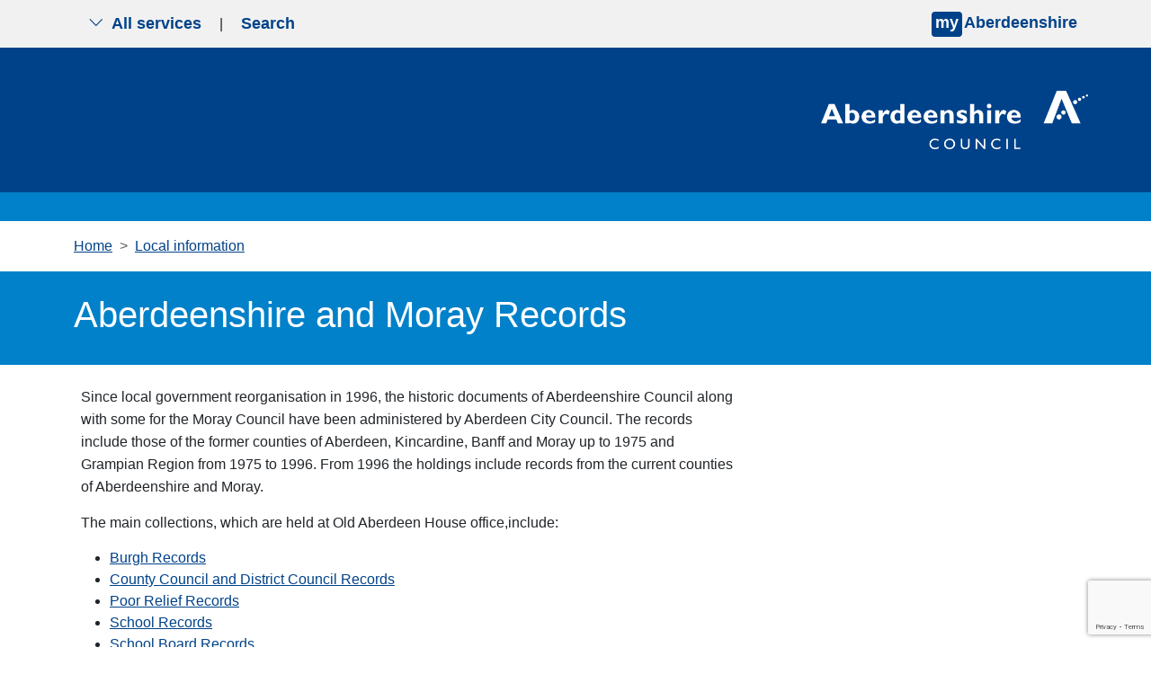

--- FILE ---
content_type: text/html; charset=utf-8
request_url: https://www.aberdeenshire.gov.uk/local/aberdeenshire-and-moray-records/
body_size: 12124
content:


<!doctype html>
<html lang="en" >
<head>
    <meta charset="utf-8">
    <meta name="viewport" content="width=device-width, initial-scale=1">

    <meta name="theme-color" content="#004289">
    <meta property="og:image" content="https://www.aberdeenshire.gov.uk/media/uqkbgi0w/news-logo-large.jpg">
    
        <script>

        
            // Include the following lines to define the gtag() function when
            // calling this code prior to your gtag.js or Tag Manager snippet
            window.dataLayer = window.dataLayer || [];
            function gtag() { dataLayer.push(arguments); }

            // Call the default command before gtag.js or Tag Manager runs to
            // adjust how the tags operate when they run. Modify the defaults
            // per your business requirements and prior consent granted/denied, e.g.:
            gtag('consent', 'default', {
                'ad_storage': 'denied',
                'analytics_storage': 'denied'
            });
        </script>
        <script async src="https://www.googletagmanager.com/gtag/js?id=G-YQPE82GTWF"></script>
        <script>
            window.dataLayer = window.dataLayer || [];
            function gtag() { dataLayer.push(arguments); }
            gtag('js', new Date());
            gtag('config', 'G-YQPE82GTWF');
        </script>
    
    <script src="/App_Plugins/UmbracoForms/Assets/promise-polyfill/dist/polyfill.min.js?v=13.4.2" type="application/javascript"></script><script src="/App_Plugins/UmbracoForms/Assets/aspnet-client-validation/dist/aspnet-validation.min.js?v=13.4.2" type="application/javascript"></script>

    

<title>Aberdeenshire and Moray Records - Aberdeenshire Council</title>
<meta name="description" content="">
<meta name="keywords" content="" />

    <link rel="stylesheet" integrity="sha384-T3c6CoIi6uLrA9TneNEoa7RxnatzjcDSCmG1MXxSR1GAsXEV/Dwwykc2MPK8M2HN" crossorigin="anonymous" href="https://cdn.jsdelivr.net/npm/bootstrap@5.3.2/dist/css/bootstrap.min.css">
    <link rel="stylesheet" rel="stylesheet" href="https://cdn.jsdelivr.net/npm/bootstrap-icons@1.5.0/font/bootstrap-icons.css">
    <link rel="stylesheet" href="/css/blockgridlayout.css" />

    
    
        <link rel="stylesheet" integrity="sha256-eZrrJcwDc/3uDhsdt61sL2oOBY362qM3lon1gyExkL0=" crossorigin="anonymous" href="https://cdn.jsdelivr.net/npm/font-awesome@4.7.0/css/font-awesome.min.css">
        <link rel="stylesheet" href="/css/styles.min.css?v=kSbXnh9CMzmq2K6pZiXk2VzNrF5QqbnExTPxzwkVmM8">
    
    <!-- Start of Omnichat code -->
    <script id="Microsoft_Omnichannel_LCWidget" data-app-id="aa522f03-ca5d-4031-be56-f8e7b1ebb8ec" data-lcw-version="prod" data-org-id="864c2b1a-e808-4735-86db-1295ea4d77be" data-org-url="https://unq864c2b1ae808473586db1295ea4d7-crm11.omnichannelengagementhub.com" defer src="https://oc-cdn-public-gbr.azureedge.net/livechatwidget/scripts/LiveChatBootstrapper.js">
    </script>
    <!-- End of Omnichat code -->
    <link rel="shortcut icon" href="/img/icons/favicon.ico" />
</head>
<body aria-live="polite">
    
<nav class="navbar py-0 top-nav">
    <div class="container-fluid visually-hidden-focusable bg-yellow py-3 border-2 border-bottom border-black">
        <div class="container">
            <a href="#content">Skip to main content</a>
        </div>
    </div>
    
    <div class="container">
        <div class="togglers">
   
            <button type="button" aria-label="Show navigation menu" class="navigation-container-toggler px-3 py-2 d-md-none service-toggle border-0">
                <span class="bi bi-list" id="menu-icon"></span>
            </button>
            <button type="button" aria-label="Show search menu" class="navigation-container-toggler px-3 py-2 d-md-none search-toggle border-0">
                <span class="bi bi-search" id="search-icon"></span>
            </button>

            <button type="button" aria-label="Show the all services menu" class="navigation-container-toggler px-3 d-none d-md-inline-flex service-toggle border-0 align-items-center" aria-controls="service-navigation-container" aria-haspopup="true" aria-expanded="false">
                <span class="bi bi-chevron-down me-2" id="nav-icon"></span> All services
            </button>

            <span class="d-none d-md-inline-flex" aria-hidden="true">|</span>
            <button type="button" aria-label="Show search menu" class="navigation-container-toggler px-3 d-none d-md-inline-flex search-toggle border-0 align-items-center" id="header-search-toggle" aria-controls="search-container" aria-haspopup="true" aria-expanded="false">
                Search
            </button>
        </div>
        <div>
                <input type="hidden" id="myAberdeenshireLinkURL" value="https://www.aberdeenshire.gov.uk/my" />
                <input type="hidden" id="myAberdeenshireLinkTarget" />
                <span id="my-aberdeenshire-link-container" class="my-aberdeenshire-link-container"></span>
        </div>
    </div>
</nav>

<div class="container navigation-container toggle-container py-5 d-none px-3 px-md-5 bg-white" id="service-navigation-container">

    <h2>All Services</h2>
    <div class="row g-0">
                <div class="col-lg-3 col-md-6 mb-3 g-0">
                    <a class="nav-link" href="/planning" target="_self">Planning and building</a>
                </div>
                <div class="col-lg-3 col-md-6 mb-3 g-0">
                    <a class="nav-link" href="/schools" target="_self">Schools and learning</a>
                </div>
                <div class="col-lg-3 col-md-6 mb-3 g-0">
                    <a class="nav-link" href="/waste" target="_self">Bins and recycling</a>
                </div>
                <div class="col-lg-3 col-md-6 mb-3 g-0">
                    <a class="nav-link" href="/housing" target="_self">Housing</a>
                </div>
                <div class="col-lg-3 col-md-6 mb-3 g-0">
                    <a class="nav-link" href="/roads-and-travel" target="_self">Roads and travel</a>
                </div>
                <div class="col-lg-3 col-md-6 mb-3 g-0">
                    <a class="nav-link" href="/council-tax" target="_self">Council Tax</a>
                </div>
                <div class="col-lg-3 col-md-6 mb-3 g-0">
                    <a class="nav-link" href="/social-care-and-health" target="_self">Social care and health</a>
                </div>
                <div class="col-lg-3 col-md-6 mb-3 g-0">
                    <a class="nav-link" href="/benefits-and-grants" target="_self">Benefits and grants</a>
                </div>
                <div class="col-lg-3 col-md-6 mb-3 g-0">
                    <a class="nav-link" href="/all-services">View more services</a>
                </div>
    </div>
</div>

<div class="container search-container toggle-container py-5 px-3 px-md-5 d-none bg-white" id="search-container">
    <div class="row justify-content-start">
        <div class="col-12 col-lg-8">
            <h2>Search</h2>
            <form class="searchform" method="get" action="https://online.aberdeenshire.gov.uk/search/search" novalidate="novalidate">
                <div class="input-group my-3">
                    <input type="text" class="form-control" name="Query" placeholder="Search this website" aria-label="Search this website" aria-describedby="basic-addon2">
                    <button type="submit" class="input-group-text" id="basic-addon2">Search</button>
                </div>
            </form>
        </div>
    </div>
</div>
    


    

<header class="bg-blue-dark pt-4">
	<div class="container">
		<div class="row">
			<div class="logo-container col-12 col-md-4 offset-md-8 p-3 p-md-0 text-end text-md-none">
				<a href="/" title="Aberdeenshire Council Home Page">
					<img src="/img/white-logo.png" alt="Aberdeenshire Council Logo" class="main-logo float-md-end">
				</a>
			</div>
		</div>
	</div>

</header>
<div class="bg-blue w-100 py-3 mb-0"></div>

<main class="standard-content mb-4" id="content">
    
    <section class="container">
            
<nav style="--bs-breadcrumb-divider: '>';" aria-label="Breadcrumbs">
    <ol class="breadcrumb my-3">
                <li class="breadcrumb-item"><a href="/">Home</a></li>
                <li class="breadcrumb-item"><a href="/local">Local information</a></li>
    </ol>
</nav>


    </section>

        <section class="container-fluid bg-blue px-0 mx-0">
            <div class="container py-4">
                <h1 class="text-white">Aberdeenshire and Moray Records</h1>
            </div>
        </section>

    
    <section class="container-fluid" id="contentPage">
        <div class="container px-2 px-md-0 mt-2">
            <div class="row">
                <div class="col-12 col-lg-8">
                    
<div class="umb-block-grid blocks"
     data-grid-columns="12;"
     style="--umb-block-grid--grid-columns: 12;">
    
<div class="umb-block-grid__layout-container">
        <div
            class="umb-block-grid__layout-item"
            data-content-element-type-alias="richTextBlock"
            data-content-element-type-key="cc1a26b4-c04d-40ea-8369-9eb86314c547"
            data-element-udi="umb://element/20eea64718524556bd1a95a63dd015e9"
            data-col-span="12"
            data-row-span="1"
            style=" --umb-block-grid--item-column-span: 12; --umb-block-grid--item-row-span: 1; ">


<div class="blocks block-grid-rte ">
<p>Since local government reorganisation in 1996, the historic documents of Aberdeenshire Council along with some for the Moray Council have been administered by Aberdeen City Council. The records include those of the former counties of Aberdeen, Kincardine, Banff and Moray up to 1975 and Grampian Region from 1975 to 1996. From 1996 the holdings include records from the current counties of Aberdeenshire and Moray.</p>
<p>The main collections, which are held at Old Aberdeen House office,include:</p>
<ul>
<li><a href="#burgh">Burgh Records </a></li>
<li><a href="#county">County Council&nbsp;and District Council Records </a></li>
<li><a href="#poor">Poor Relief Records </a></li>
<li><a href="#school">School Records </a></li>
<li><a href="#board">School Board Records </a></li>
<li><a href="#commissioners">Commissioners of Supply Records </a></li>
<li><a href="#valuation">Valuation Rolls </a></li>
<li><a href="#collections">Deposited Collections </a></li>
<li><a href="#church">Church Records </a></li>
</ul>
<h2><a id="burgh" name="burgh"></a>Burgh Records</h2>
<p>The records of these self-governing towns include Town Council minutes, accounts, letters, plans and harbour records, and are a vital source for local history. The burgh records held by Aberdeen City and Aberdeenshire Archives are as follows:</p>
<div class="table-responsive">
<table>
<tbody>
<tr>
<th scope="col"><strong>Burgh</strong></th>
<th scope="col"><strong>Records held</strong></th>
</tr>
<tr>
<td>Burgh of Aberchirder</td>
<td>1890 - 1964</td>
</tr>
<tr>
<td>Burgh of Ballater</td>
<td>1890 - 1975</td>
</tr>
<tr>
<td>Burgh of Banchory</td>
<td>1844 - 1975</td>
</tr>
<tr>
<td>Royal Burgh of Banff</td>
<td>1649 - 1975</td>
</tr>
<tr>
<td>Burgh of Ellon</td>
<td>1873 - 1975</td>
</tr>
<tr>
<td>Burgh of Fraserburgh</td>
<td>1840 - 1975</td>
</tr>
<tr>
<td>Burgh of Huntly</td>
<td>1834 - 1975</td>
</tr>
<tr>
<td>Burgh of Insch</td>
<td>1819 - 1975</td>
</tr>
<tr>
<td>Royal Burgh of Inverbervie</td>
<td>1708 - 1975</td>
</tr>
<tr>
<td>Royal Burgh of Inverurie</td>
<td>1793 - 1975</td>
</tr>
<tr>
<td>Royal Burgh of Kintore</td>
<td>1747 - 1975</td>
</tr>
<tr>
<td>Burgh of Laurencekirk</td>
<td>1780 - 1975</td>
</tr>
<tr>
<td>Burgh of MacDuff</td>
<td>1783 - 1975</td>
</tr>
<tr>
<td>Burgh of Old Meldrum</td>
<td>1893 - 1975</td>
</tr>
<tr>
<td>Burgh of Peterhead</td>
<td>1807 - 1975</td>
</tr>
<tr>
<td>Burgh of Portsoy</td>
<td>1889 - 1975</td>
</tr>
<tr>
<td>Burgh of Rosehearty</td>
<td>1811 - 1975</td>
</tr>
<tr>
<td>Burgh of Stonehaven</td>
<td>1786 - 1975</td>
</tr>
<tr>
<td>Burgh of Turriff</td>
<td>1858 - 1975</td>
</tr>
</tbody>
</table>
</div>
<p>Please note - for records of the town councils for the burghs now in Moray (Aberlour, Buckie, Burghead, Cullen, Dufftown, Elgin, Findochty, Forres, Lossiemouth, Portknockie and Rothes) please contact the&nbsp;<a href="http://www.moray.gov.uk/moray_standard/page_1537.html" title="Moray Council Heritage Services">Moray Council Heritage Centre</a>.</p>
<h2><a id="county" name="county"></a>County Council&nbsp;and District Council Records</h2>
<p>The county councils of Aberdeen, Banff and Kincardine, along with their district councils, were established in 1890. They were responsible for discharging many local authority functions up to 1975, including roads, public health, housing, education and planning. Minutes and accounts survive for all the county councils and for some district councils.</p>
<h2><a id="poor" name="poor"></a>Poor Relief Records</h2>
<p>From 1845 until the introduction of the welfare state in 1948, responsibility for poor relief was borne by parochial boards, parish councils and county councils. Minutes, applications for relief and registers of poor survive for many parishes, and many have been indexed by the Aberdeen and North-East Scotland Family History Society. Please visit <a href="https://www.aberdeencity.gov.uk/services/libraries-and-archives/aberdeen-city-and-aberdeenshire-archives">Aberdeen City Council's Archives</a>&nbsp;for further information.</p>
<p>Please note that these records are subject to the Data Protection Act and that this may place restrictions on the use of material by researchers. Identification will be required to view records under the Data Protection Act.</p>
<h2><a id="school" name="school"></a>School Records</h2>
<p>Headteacher's log books and pupil admission registers survive for several hundred north-east schools. These records mostly post-date the Education (Scotland) Act 1872 which made it compulsory for children to attend school, but some records do survive before this. For further information please visit <a href="https://www.aberdeencity.gov.uk/services/libraries-and-archives/aberdeen-city-and-aberdeenshire-archives">Aberdeen City Council's<span>&nbsp;</span>Archives</a>.</p>
<p>Please note that these records are subject to the Data Protection Act and that this may place restrictions on the use of material by researchers. Identification will be required to view records under the Data Protection Act.</p>
<h2><a id="board" name="board"></a>School Boards and Education Authorities</h2>
<p>Education in the north-east was administered by parish school boards from 1873 to 1919 and by county council education authorities from 1919 to 1929. The minutes of these bodies are a useful source of information on school buildings and the employment of teachers.</p>
<p>Please note that records of Moray Education Authority (1919 - 1930) and the education committee of Moray and Nairn Joint County Council (1930 - 1975) are held by the <a href="http://www.moray.gov.uk/moray_standard/page_1537.html" title="Moray Council Heritage Services">Moray Council Heritage Centre</a><span>.</span></p>
<h2><a id="commissioners" name="commissioners"></a>Commissioners of Supply Records</h2>
<p>The minutes and accounts of the Commissioners of Supply document the administration of counties by landowners until the establishment of county councils in 1890. Records survive for the counties of Aberdeen from 1654, Kincardine from 1762 and Banff from 1772. The records also contain the minutes and accounts of the turnpike road trustees and commutation road trustees. These bodies were charged with building and maintaining the north-east's roads from the 1790s to the 1870s.</p>
<p>An indexing project of the Commissioners of Supply Assessed Tax records is currently underway with the help of volunteers from the <a href="http://www.anesfhs.org.uk/">Aberdeen and North East Scotland Family History Society</a>.</p>
<p>Please note that the records of Moray County Council (1890 - 1975) are held by the <a href="http://www.moray.gov.uk/moray_standard/page_1537.html" title="Moray Council Heritage Services">Moray Council Heritage Centre</a><span>.</span></p>
<h2><a id="valuation" name="valuation"></a>Valuation Rolls, 1855 - date</h2>
<p>Valuation rolls record the address and use of the property, the owner (proprietor) and occupier (tenant) and the value of the property for the purposes of local taxation. Valuation rolls are extremely useful in finding out the whereabouts of people between the census years.</p>
<p>A fee is charged to those using these records for commercial, business or legal purposes (this includes finding out the length of tenancy for house purchasing) and for staff searches.&nbsp;</p>
<div class="table-responsive">
<table>
<tbody>
<tr>
<th scope="col"><strong>Area</strong></th>
<th scope="col"><strong>Valuation rolls head</strong></th>
</tr>
<tr>
<td>Peterculter Parish</td>
<td>1855/56, 1871/72, 1886/87, 1893/94 - 1911/12, 1913/14 - 1926/27</td>
</tr>
<tr>
<td>Aberdeen County*</td>
<td>1859/60, 1864/65, 1869/70, 1874/75, 1879/80 - 1901/2,1903/4 - 1974/75 (the burghs of Inverurie, Peterhead and Kintore are included after1930/31)</td>
</tr>
<tr>
<td>Fraserburgh Burgh</td>
<td>1864/65 - 1869/70, 1871/72 - 1931/32</td>
</tr>
<tr>
<td>Inverurie Burgh</td>
<td>1864/65 - 1869/70, 1871/72 - 1931/32</td>
</tr>
<tr>
<td>Skene Parish</td>
<td>1855/56 - 1861/62</td>
</tr>
<tr>
<td>Banff County*</td>
<td>1877/78, 1891/92 - 1974/75 (missing for 1920/21, 1927/28 and 1928/29. Does not include the burghs of Cullen and Banff before 1919/20)</td>
</tr>
<tr>
<td>Kincardine County*</td>
<td>1862/62, 1869/70, 1873/74, 1878/79, 1881/92 - 1974/75 (Does not include Inverbervie burgh before 1930/31)</td>
</tr>
<tr>
<td>Moray County*</td>
<td>1902/03 - 1974/75*</td>
</tr>
<tr>
<td>Elgin Burgh*</td>
<td>1899/1900, 1920/21 - 1972/73*</td>
</tr>
<tr>
<td>Forres Burgh*</td>
<td>1920/21, 1930/31 - 1971/72*</td>
</tr>
<tr>
<td>Grampian Region</td>
<td>(Aberdeenshire from 1996) 1975 - to date</td>
</tr>
</tbody>
</table>
</div>
<p><strong>*</strong> are the property of Grampian Valuation Joint Board, Woodhill House, Aberdeen and not of Aberdeen City and Aberdeenshire Archives.</p>
<p>Records for Aberdeen City are also available. Please see <a href="https://www.aberdeencity.gov.uk/services/libraries-and-archives/aberdeen-city-and-aberdeenshire-archives">Aberdeen City Council's<span>&nbsp;</span>Archives</a>&nbsp;for further information.</p>
<h2><a id="collections" name="collections"></a>Deposited records</h2>
<p>The records of a small number of local businesses, churches, voluntary organisations and individuals have been deposited for permanent preservation alongside the official records of Aberdeenshire Council. A list of some of these records can be found on <a href="https://www.aberdeencity.gov.uk/services/libraries-and-archives/aberdeen-city-and-aberdeenshire-archives">Aberdeen City Council's<span>&nbsp;</span>Archives</a>.</p>
<h2><a id="church" name="church"></a>Church Records</h2>
<p>Records for various Episcopalian and Methodist churches in the North East are held by Aberdeen City and Aberdeenshire Archives. Please <a href="https://www.aberdeencity.gov.uk/services/have-your-say/contact-us">contact Aberdeen City Council for further information</a> on these. Church of Scotland records for Aberdeenshire, Banffshire, Morayshire and Kincardineshire are held at the <a href="https://www.nrscotland.gov.uk/">National Records of Scotland</a>.</p>
</div>
        </div>
</div>

</div>

                </div>
            </div>
        </div>
    </section>


    <div class="container-fluid feedback-form">
<section class="container mt-3" id="feedbackForm">
    <div class="row no-gutters">
        <div class="col-12 col-lg-8">
            <div class="accordion" id="feedbackFormAccordion">
                <div class="accordion-item">
                    <h3 class="accordion-header" id="feedbackFormButton" tabindex="-1">
                        <button type="button" class="accordion-button btn btn-system w-100 collapsed" data-bs-toggle="collapse" data-bs-target="#feedbackFormCollapse" aria-expanded="false" aria-controls="feedbackFormCollapse" tabindex="0">
                            Was this page helpful?
                        </button>
                    </h3>
                    <div id="feedbackFormCollapse" class="accordion-collapse collapse" aria-labelledby="feedbackFormButton" data-bs-parent="#feedbackFormAccordion">
                        <div class="accordion-body">
                            

    <div id="umbraco_form_f37e78a0d2c649b4a43521d1c008e9ca" class="umbraco-forms-form contentfeedbackformv2 feedback-form umbraco-forms-default">
<form action="/local/aberdeenshire-and-moray-records/" enctype="multipart/form-data" id="formd876a8bb20a140eaaa8935f28abf8171" method="post"><input data-val="true" data-val-required="The FormId field is required." name="FormId" type="hidden" value="f37e78a0-d2c6-49b4-a435-21d1c008e9ca" /><input data-val="true" data-val-required="The FormName field is required." name="FormName" type="hidden" value="Content feedback form v2" /><input data-val="true" data-val-required="The RecordId field is required." name="RecordId" type="hidden" value="00000000-0000-0000-0000-000000000000" /><input name="PreviousClicked" type="hidden" value="" /><input name="Theme" type="hidden" value="default" /><input name="RedirectToPageId" type="hidden" value="" />            <input type="hidden" name="FormStep" value="0" />
            <input type="hidden" name="RecordState" value="Q2ZESjhHNnNGMDBGSnZkTWo5eVJKdUlvQUotS1Q4Y21GU1gtTnNudm52WEI1QnVPRGRONFhKRGxEbmQ3Y0xub0hTY2xuZkYzaUJyX1N3VTdDeDZoQlRvVW44MnIwc0F5OGJkTF94U1pRZHIxMHZLSC1OZndEYUZqQzlVYk5FOElMT3ZRdVE=" />




<div class="umbraco-forms-page" id="07cd85fc-3dd5-427c-a7da-12951d990507">


            <fieldset class="umbraco-forms-fieldset" id="08bcac04-d155-46fc-9e6a-d0d5d159a7de">

                    <legend>Please provide your feedback</legend>

                <div class="row-fluid">

                        <div class="umbraco-forms-container col-md-12">

<input type="hidden" name="3358d7d9-52ca-47ba-ee83-0be23a17a29d" id="3358d7d9-52ca-47ba-ee83-0be23a17a29d" data-umb="3358d7d9-52ca-47ba-ee83-0be23a17a29d" class="hidden" value="Aberdeenshire and Moray Records https://www.aberdeenshire.gov.uk/local/aberdeenshire-and-moray-records/"/>


                                        <fieldset class=" umbraco-forms-field wasthispagehelpful singlechoice mandatory alternating ">

                                            <legend class="umbraco-forms-legend">
Did you find this page helpful?                                            </legend>

        <div class="umbraco-forms-field-wrapper">

              
   
<div class=" radiobuttonlist radiobuttonlist-vertical" id="429fca97-f9ef-47e0-cc5d-ba6b2ef7f19f" data-umb="429fca97-f9ef-47e0-cc5d-ba6b2ef7f19f">
        <div>
            <input type="radio" name="429fca97-f9ef-47e0-cc5d-ba6b2ef7f19f" id="429fca97-f9ef-47e0-cc5d-ba6b2ef7f19f_0" data-umb="429fca97-f9ef-47e0-cc5d-ba6b2ef7f19f_0" value="Yes"
            data-val="true" data-val-required="Please tell us if you found this page useful" data-rule-required="true" data-msg-required="Please tell us if you found this page useful" />
            <label for="429fca97-f9ef-47e0-cc5d-ba6b2ef7f19f_0">Yes</label>
        </div>
        <div>
            <input type="radio" name="429fca97-f9ef-47e0-cc5d-ba6b2ef7f19f" id="429fca97-f9ef-47e0-cc5d-ba6b2ef7f19f_1" data-umb="429fca97-f9ef-47e0-cc5d-ba6b2ef7f19f_1" value="Partially"
            data-val="true" data-val-required="Please tell us if you found this page useful" data-rule-required="true" data-msg-required="Please tell us if you found this page useful" />
            <label for="429fca97-f9ef-47e0-cc5d-ba6b2ef7f19f_1">Partially</label>
        </div>
        <div>
            <input type="radio" name="429fca97-f9ef-47e0-cc5d-ba6b2ef7f19f" id="429fca97-f9ef-47e0-cc5d-ba6b2ef7f19f_2" data-umb="429fca97-f9ef-47e0-cc5d-ba6b2ef7f19f_2" value="No"
            data-val="true" data-val-required="Please tell us if you found this page useful" data-rule-required="true" data-msg-required="Please tell us if you found this page useful" />
            <label for="429fca97-f9ef-47e0-cc5d-ba6b2ef7f19f_2">No</label>
        </div>
</div>


<span class="field-validation-valid" data-valmsg-for="429fca97-f9ef-47e0-cc5d-ba6b2ef7f19f" data-valmsg-replace="true" role="alert"></span>
        </div>

                                        </fieldset>
                                        <div class=" umbraco-forms-field pleaseselectareason dropdown mandatory  umbraco-forms-hidden">

                                            <label for="d604eda5-5878-4857-8707-ba7252b38507" class="umbraco-forms-label">
Please select a reason                                            </label>

        <div class="umbraco-forms-field-wrapper">

            
<select class=""
        name="d604eda5-5878-4857-8707-ba7252b38507"
        id="d604eda5-5878-4857-8707-ba7252b38507"
        data-umb="d604eda5-5878-4857-8707-ba7252b38507"
         data-val="true" data-val-required="Please tell us what is wrong with this page" aria-required="true" >
        <option value=""></option>
         <option value="It is hard to understand" >It is hard to understand</option>
         <option value="It is out of date" >It is out of date</option>
         <option value="It is not detailed enough" >It is not detailed enough</option>
         <option value="It is incorrect" >It is incorrect</option>
         <option value="I am not sure what I need to do next" >I am not sure what I need to do next</option>
         <option value="There is a broken link" >There is a broken link</option>
         <option value="There is a spelling mistake" >There is a spelling mistake</option>
</select>


<span class="field-validation-valid" data-valmsg-for="d604eda5-5878-4857-8707-ba7252b38507" data-valmsg-replace="true" role="alert"></span>
        </div>

                                        </div>
                                        <div class=" umbraco-forms-field haveyougotanycomments longanswer mandatory alternating  umbraco-forms-hidden">

                                            <label for="e83f83ef-63aa-4d58-ede8-f0f30025bd43" class="umbraco-forms-label">
Please tell us in more detail what was wrong so we can fix it                                            </label>

        <div class="umbraco-forms-field-wrapper">

            
<textarea class=""
          name="e83f83ef-63aa-4d58-ede8-f0f30025bd43"
          id="e83f83ef-63aa-4d58-ede8-f0f30025bd43"
          data-umb="e83f83ef-63aa-4d58-ede8-f0f30025bd43"
          rows="2"
          cols="20"
           data-val="true"  data-val-required="Please provide your comments" aria-required="true" ></textarea>



<span class="field-validation-valid" data-valmsg-for="e83f83ef-63aa-4d58-ede8-f0f30025bd43" data-valmsg-replace="true" role="alert"></span>
        </div>

                                        </div>
                                        <fieldset class=" umbraco-forms-field whatareyougoingtodonext singlechoice mandatory  umbraco-forms-hidden">

                                            <legend class="umbraco-forms-legend">
What are you going to do next?                                            </legend>

        <div class="umbraco-forms-field-wrapper">

              
   
<div class=" radiobuttonlist radiobuttonlist-vertical" id="4d2c6072-442e-4849-ce68-89948f480466" data-umb="4d2c6072-442e-4849-ce68-89948f480466">
        <div>
            <input type="radio" name="4d2c6072-442e-4849-ce68-89948f480466" id="4d2c6072-442e-4849-ce68-89948f480466_0" data-umb="4d2c6072-442e-4849-ce68-89948f480466_0" value="Use webchat"
            data-val="true" data-val-required="Please provide a value for What are you going to do next?" data-rule-required="true" data-msg-required="Please provide a value for What are you going to do next?" />
            <label for="4d2c6072-442e-4849-ce68-89948f480466_0">Use webchat</label>
        </div>
        <div>
            <input type="radio" name="4d2c6072-442e-4849-ce68-89948f480466" id="4d2c6072-442e-4849-ce68-89948f480466_1" data-umb="4d2c6072-442e-4849-ce68-89948f480466_1" value="Contact us via phone or email"
            data-val="true" data-val-required="Please provide a value for What are you going to do next?" data-rule-required="true" data-msg-required="Please provide a value for What are you going to do next?" />
            <label for="4d2c6072-442e-4849-ce68-89948f480466_1">Contact us via phone or email</label>
        </div>
        <div>
            <input type="radio" name="4d2c6072-442e-4849-ce68-89948f480466" id="4d2c6072-442e-4849-ce68-89948f480466_2" data-umb="4d2c6072-442e-4849-ce68-89948f480466_2" value="Do nothing"
            data-val="true" data-val-required="Please provide a value for What are you going to do next?" data-rule-required="true" data-msg-required="Please provide a value for What are you going to do next?" />
            <label for="4d2c6072-442e-4849-ce68-89948f480466_2">Do nothing</label>
        </div>
</div>


<span class="field-validation-valid" data-valmsg-for="4d2c6072-442e-4849-ce68-89948f480466" data-valmsg-replace="true" role="alert"></span>
        </div>

                                        </fieldset>


        <input type="hidden" id="fbe6f391-a176-4605-8ee2-f9b6282616dd" name="g-recaptcha-response" />
        <div class="umbraco-forms-recaptcha-v3-config umbraco-forms-hidden"
             data-id="fbe6f391-a176-4605-8ee2-f9b6282616dd"
             data-site-key="6Lf_zBMqAAAAAMK4oDnLkmd9_H5I7Hv_InbNQp6E"></div>

                        </div>
                </div>

            </fieldset>

    <div class="umbraco-forms-hidden" aria-hidden="true">
        <input type="text" name="f37e78a0d2c649b4a43521d1c008e9ca" />
    </div>

    <div class="umbraco-forms-navigation row-fluid">

        <div class="col-md-12">
                <input type="submit"
                       class="btn primary"
                       value="Submit your feedback"
                       name="__next"
                       data-form-navigate="next"
                       data-umb="submit-forms-form" />
        </div>
    </div>


</div>



<input name="__RequestVerificationToken" type="hidden" value="CfDJ8G6sF00FJvdMj9yRJuIoAJ_xxjirQZAJJ-ktgCERZgRFSZZJyMrRbJdgdgc1FVA6rJIDerW1B_bjqjFZ9uniW6tdIi2ezvAlp9QhSLFyzNwSx-OC-bGHYBLXcHEk5JmVRYfj6nW86cFLIGTMIX5qUg4" /><input name="ufprt" type="hidden" value="CfDJ8G6sF00FJvdMj9yRJuIoAJ8ETxT1iZKvLhBf9IjkBMKLlLT2sZMO_XddZexBblD7XvX1OIa2dexnn6YApGkZ1hIeygk8uX5puEPB9PvnkrgJkraSEQwSzhy3jzI6plBaT3dR1jSlnOxP4_h5NfYIje8" /></form>    </div>




<div class="umbraco-forms-form-config umbraco-forms-hidden"
     data-id="f37e78a0d2c649b4a43521d1c008e9ca"
     data-serialized-page-button-conditions="{}"
     data-serialized-fieldset-conditions="{}"
     data-serialized-field-conditions="{&quot;d604eda5-5878-4857-8707-ba7252b38507&quot;:{&quot;id&quot;:&quot;d7a02fe0-97a4-4847-b877-3eb8c74c9515&quot;,&quot;actionType&quot;:&quot;Show&quot;,&quot;logicType&quot;:&quot;Any&quot;,&quot;rules&quot;:[{&quot;id&quot;:&quot;429fca97-f9ef-47e0-cc5d-ba6b2ef7f19f&quot;,&quot;fieldsetId&quot;:&quot;08bcac04-d155-46fc-9e6a-d0d5d159a7de&quot;,&quot;field&quot;:&quot;429fca97-f9ef-47e0-cc5d-ba6b2ef7f19f&quot;,&quot;operator&quot;:&quot;Is&quot;,&quot;value&quot;:&quot;No&quot;},{&quot;id&quot;:&quot;429fca97-f9ef-47e0-cc5d-ba6b2ef7f19f&quot;,&quot;fieldsetId&quot;:&quot;08bcac04-d155-46fc-9e6a-d0d5d159a7de&quot;,&quot;field&quot;:&quot;429fca97-f9ef-47e0-cc5d-ba6b2ef7f19f&quot;,&quot;operator&quot;:&quot;Is&quot;,&quot;value&quot;:&quot;Partially&quot;}]},&quot;e83f83ef-63aa-4d58-ede8-f0f30025bd43&quot;:{&quot;id&quot;:&quot;146bf7f5-ceb7-4dba-a260-e64d55c7126b&quot;,&quot;actionType&quot;:&quot;Show&quot;,&quot;logicType&quot;:&quot;Any&quot;,&quot;rules&quot;:[{&quot;id&quot;:&quot;429fca97-f9ef-47e0-cc5d-ba6b2ef7f19f&quot;,&quot;fieldsetId&quot;:&quot;08bcac04-d155-46fc-9e6a-d0d5d159a7de&quot;,&quot;field&quot;:&quot;429fca97-f9ef-47e0-cc5d-ba6b2ef7f19f&quot;,&quot;operator&quot;:&quot;Is&quot;,&quot;value&quot;:&quot;No&quot;},{&quot;id&quot;:&quot;429fca97-f9ef-47e0-cc5d-ba6b2ef7f19f&quot;,&quot;fieldsetId&quot;:&quot;08bcac04-d155-46fc-9e6a-d0d5d159a7de&quot;,&quot;field&quot;:&quot;429fca97-f9ef-47e0-cc5d-ba6b2ef7f19f&quot;,&quot;operator&quot;:&quot;Is&quot;,&quot;value&quot;:&quot;Partially&quot;}]},&quot;4d2c6072-442e-4849-ce68-89948f480466&quot;:{&quot;id&quot;:&quot;bb48a956-b6fe-4220-9f7c-bb7d34e4f4ec&quot;,&quot;actionType&quot;:&quot;Show&quot;,&quot;logicType&quot;:&quot;Any&quot;,&quot;rules&quot;:[{&quot;id&quot;:&quot;d604eda5-5878-4857-8707-ba7252b38507&quot;,&quot;fieldsetId&quot;:&quot;08bcac04-d155-46fc-9e6a-d0d5d159a7de&quot;,&quot;field&quot;:&quot;d604eda5-5878-4857-8707-ba7252b38507&quot;,&quot;operator&quot;:&quot;Is&quot;,&quot;value&quot;:&quot;It is hard to understand&quot;},{&quot;id&quot;:&quot;d604eda5-5878-4857-8707-ba7252b38507&quot;,&quot;fieldsetId&quot;:&quot;08bcac04-d155-46fc-9e6a-d0d5d159a7de&quot;,&quot;field&quot;:&quot;d604eda5-5878-4857-8707-ba7252b38507&quot;,&quot;operator&quot;:&quot;Is&quot;,&quot;value&quot;:&quot;It is out of date&quot;},{&quot;id&quot;:&quot;d604eda5-5878-4857-8707-ba7252b38507&quot;,&quot;fieldsetId&quot;:&quot;08bcac04-d155-46fc-9e6a-d0d5d159a7de&quot;,&quot;field&quot;:&quot;d604eda5-5878-4857-8707-ba7252b38507&quot;,&quot;operator&quot;:&quot;Is&quot;,&quot;value&quot;:&quot;It is not detailed enough&quot;},{&quot;id&quot;:&quot;d604eda5-5878-4857-8707-ba7252b38507&quot;,&quot;fieldsetId&quot;:&quot;08bcac04-d155-46fc-9e6a-d0d5d159a7de&quot;,&quot;field&quot;:&quot;d604eda5-5878-4857-8707-ba7252b38507&quot;,&quot;operator&quot;:&quot;Is&quot;,&quot;value&quot;:&quot;It is incorrect&quot;},{&quot;id&quot;:&quot;d604eda5-5878-4857-8707-ba7252b38507&quot;,&quot;fieldsetId&quot;:&quot;08bcac04-d155-46fc-9e6a-d0d5d159a7de&quot;,&quot;field&quot;:&quot;d604eda5-5878-4857-8707-ba7252b38507&quot;,&quot;operator&quot;:&quot;Is&quot;,&quot;value&quot;:&quot;I am not sure what I need to do next&quot;}]}}"
     data-serialized-fields-not-displayed="{}"
     data-trigger-conditions-check-on="change"
     data-form-element-html-id-prefix=""
     data-disable-validation-dependency-check="false"
     data-serialized-validation-rules="[]"></div>


<script defer="defer" src="https://www.google.com/recaptcha/api.js?render=6Lf_zBMqAAAAAMK4oDnLkmd9_H5I7Hv_InbNQp6E&amp;v=13.4.2" type="application/javascript"></script><script defer="defer" src="/App_Plugins/UmbracoForms/Assets/recaptcha.v3.init.min.js?v=13.4.2" type="application/javascript"></script><script defer="defer" src="/App_Plugins/UmbracoForms/Assets/themes/default/umbracoforms.min.js?v=13.4.2" type="application/javascript"></script>
<link href="/App_Plugins/UmbracoForms/Assets/themes/default/style.min.css?v=13.4.2" rel="stylesheet" />

                        </div>
                    </div>
                </div>
            </div>
        </div>
    </div>
</section></div>
</main>
    

<footer class="bg-blue-dark text-center pb-5">
    <div class="bg-blue-light w-100 py-3 mb-0">
    </div>
    <div class="container-fluid pt-3 align-items-center h-100 mx-auto primary-links-container">
        <div class="primary-links-list mx-2">
            <ul class="list-inline mb-4 d-flex justify-content-center flex-md-row flex-column">
                    <li class="fw-bold list-inline-item"><a href="/" class="px-lg-4 px-md-2 px-sm-1">Home</a></li>
                    <li class="fw-bold list-inline-item"><a href="/accessibility-translations" class="px-lg-4 px-md-2 px-sm-1">Help with this website</a></li>
                    <li class="fw-bold list-inline-item"><a href="/data/accessibility" class="px-lg-4 px-md-2 px-sm-1">Accessibility</a></li>
                    <li class="fw-bold list-inline-item"><a href="/data/site-information" class="px-lg-4 px-md-2 px-sm-1">Cookies</a></li>
                    <li class="fw-bold list-inline-item"><a href="/data/data-protection" class="px-lg-4 px-md-2 px-sm-1">Privacy</a></li>
                    <li class="fw-bold list-inline-item"><a href="/news" class="px-lg-4 px-md-2 px-sm-1">News</a></li>
                    <li class="fw-bold list-inline-item"><a href="/contact-us" class="px-lg-4 px-md-2 px-sm-1">Contact the council</a></li>
            </ul>
        </div>
        <ul class="list-inline mt-2 d-flex justify-content-center flex-md-row flex-column">
                <li class="fw-bold list-inline-item"><a href="https://www.facebook.com/pages/Aberdeenshire/430917186975751" target="_blank" class="px-lg-4 px-md-2 px-sm-1">Facebook</a></li>
                <li class="fw-bold list-inline-item"><a href="https://twitter.com/aberdeenshire" target="_blank" class="px-lg-4 px-md-2 px-sm-1">X</a></li>
                <li class="fw-bold list-inline-item"><a href="https://www.linkedin.com/company/aberdeenshire-council" target="_blank" class="px-lg-4 px-md-2 px-sm-1">LinkedIn</a></li>
                <li class="fw-bold list-inline-item"><a href="https://www.youtube.com/user/aberdeenshirecouncil" target="_blank" class="px-lg-4 px-md-2 px-sm-1">YouTube</a></li>
                <li class="fw-bold list-inline-item"><a href="https://whatsapp.com/channel/0029VayVYVtIHphFQYLg3T1a" class="px-lg-4 px-md-2 px-sm-1">WhatsApp</a></li>
        </ul>
        <p class="fst-italic fw-bold strapline">from mountain to sea... the very best of Scotland!</p>
    </div>
</footer>
    <script integrity="sha384-C6RzsynM9kWDrMNeT87bh95OGNyZPhcTNXj1NW7RuBCsyN/o0jlpcV8Qyq46cDfL" crossorigin="anonymous" src="https://cdn.jsdelivr.net/npm/bootstrap@5.3.2/dist/js/bootstrap.bundle.min.js"></script>
    <script src="https://cdn.jsdelivr.net/npm/feather-icons/dist/feather.min.js"></script>
    

    
        <script type="module" src="/js/main.min.js?v=8FTNjkmw8toW2DJiGQfaSjYSfbnU94O1lRoVEyYSPko"></script>
        <script src="/js/signpost-links.min.js?v=FvWuFVXf_FJe28n0HYpZy7N3cZhClKD9P73UxIXM7QA"></script>
    

    
    <script src="https://cc.cdn.civiccomputing.com/9/cookieControl-9.x.min.js"></script>
    <script src="/js/ShireCookieConsent.js?v=gMwe6k2FG85LICxwQSq8E7pmP7WseJPlFhUGywAhaFo"></script>
    <script>
        var cc_cookie = JSON.parse(CookieControl.getCookie('CookieControl'));
        if (!!cc_cookie) {
            var cookie_valid = ('necessaryCookies' in cc_cookie); // Can exclude/change this
            var iab_enabled = ('iabCMP' in cookie_control_config) && (cookie_control_config.iabCMP);
            var cookie_iab_enabled = ('iabConsent' in cc_cookie) && !('optionalCookies' in cc_cookie);
            if (!cookie_valid || (iab_enabled !== cookie_iab_enabled)) {
                CookieControl.delete('CookieControl');
                CookieControl.delete('CookieControlTC');
            }
        }
        CookieControl.load(cookie_control_config);
    </script>
</body>
</html>


--- FILE ---
content_type: text/html; charset=utf-8
request_url: https://www.google.com/recaptcha/api2/anchor?ar=1&k=6Lf_zBMqAAAAAMK4oDnLkmd9_H5I7Hv_InbNQp6E&co=aHR0cHM6Ly93d3cuYWJlcmRlZW5zaGlyZS5nb3YudWs6NDQz&hl=en&v=PoyoqOPhxBO7pBk68S4YbpHZ&size=invisible&anchor-ms=20000&execute-ms=30000&cb=1nwucwyt0xi
body_size: 49907
content:
<!DOCTYPE HTML><html dir="ltr" lang="en"><head><meta http-equiv="Content-Type" content="text/html; charset=UTF-8">
<meta http-equiv="X-UA-Compatible" content="IE=edge">
<title>reCAPTCHA</title>
<style type="text/css">
/* cyrillic-ext */
@font-face {
  font-family: 'Roboto';
  font-style: normal;
  font-weight: 400;
  font-stretch: 100%;
  src: url(//fonts.gstatic.com/s/roboto/v48/KFO7CnqEu92Fr1ME7kSn66aGLdTylUAMa3GUBHMdazTgWw.woff2) format('woff2');
  unicode-range: U+0460-052F, U+1C80-1C8A, U+20B4, U+2DE0-2DFF, U+A640-A69F, U+FE2E-FE2F;
}
/* cyrillic */
@font-face {
  font-family: 'Roboto';
  font-style: normal;
  font-weight: 400;
  font-stretch: 100%;
  src: url(//fonts.gstatic.com/s/roboto/v48/KFO7CnqEu92Fr1ME7kSn66aGLdTylUAMa3iUBHMdazTgWw.woff2) format('woff2');
  unicode-range: U+0301, U+0400-045F, U+0490-0491, U+04B0-04B1, U+2116;
}
/* greek-ext */
@font-face {
  font-family: 'Roboto';
  font-style: normal;
  font-weight: 400;
  font-stretch: 100%;
  src: url(//fonts.gstatic.com/s/roboto/v48/KFO7CnqEu92Fr1ME7kSn66aGLdTylUAMa3CUBHMdazTgWw.woff2) format('woff2');
  unicode-range: U+1F00-1FFF;
}
/* greek */
@font-face {
  font-family: 'Roboto';
  font-style: normal;
  font-weight: 400;
  font-stretch: 100%;
  src: url(//fonts.gstatic.com/s/roboto/v48/KFO7CnqEu92Fr1ME7kSn66aGLdTylUAMa3-UBHMdazTgWw.woff2) format('woff2');
  unicode-range: U+0370-0377, U+037A-037F, U+0384-038A, U+038C, U+038E-03A1, U+03A3-03FF;
}
/* math */
@font-face {
  font-family: 'Roboto';
  font-style: normal;
  font-weight: 400;
  font-stretch: 100%;
  src: url(//fonts.gstatic.com/s/roboto/v48/KFO7CnqEu92Fr1ME7kSn66aGLdTylUAMawCUBHMdazTgWw.woff2) format('woff2');
  unicode-range: U+0302-0303, U+0305, U+0307-0308, U+0310, U+0312, U+0315, U+031A, U+0326-0327, U+032C, U+032F-0330, U+0332-0333, U+0338, U+033A, U+0346, U+034D, U+0391-03A1, U+03A3-03A9, U+03B1-03C9, U+03D1, U+03D5-03D6, U+03F0-03F1, U+03F4-03F5, U+2016-2017, U+2034-2038, U+203C, U+2040, U+2043, U+2047, U+2050, U+2057, U+205F, U+2070-2071, U+2074-208E, U+2090-209C, U+20D0-20DC, U+20E1, U+20E5-20EF, U+2100-2112, U+2114-2115, U+2117-2121, U+2123-214F, U+2190, U+2192, U+2194-21AE, U+21B0-21E5, U+21F1-21F2, U+21F4-2211, U+2213-2214, U+2216-22FF, U+2308-230B, U+2310, U+2319, U+231C-2321, U+2336-237A, U+237C, U+2395, U+239B-23B7, U+23D0, U+23DC-23E1, U+2474-2475, U+25AF, U+25B3, U+25B7, U+25BD, U+25C1, U+25CA, U+25CC, U+25FB, U+266D-266F, U+27C0-27FF, U+2900-2AFF, U+2B0E-2B11, U+2B30-2B4C, U+2BFE, U+3030, U+FF5B, U+FF5D, U+1D400-1D7FF, U+1EE00-1EEFF;
}
/* symbols */
@font-face {
  font-family: 'Roboto';
  font-style: normal;
  font-weight: 400;
  font-stretch: 100%;
  src: url(//fonts.gstatic.com/s/roboto/v48/KFO7CnqEu92Fr1ME7kSn66aGLdTylUAMaxKUBHMdazTgWw.woff2) format('woff2');
  unicode-range: U+0001-000C, U+000E-001F, U+007F-009F, U+20DD-20E0, U+20E2-20E4, U+2150-218F, U+2190, U+2192, U+2194-2199, U+21AF, U+21E6-21F0, U+21F3, U+2218-2219, U+2299, U+22C4-22C6, U+2300-243F, U+2440-244A, U+2460-24FF, U+25A0-27BF, U+2800-28FF, U+2921-2922, U+2981, U+29BF, U+29EB, U+2B00-2BFF, U+4DC0-4DFF, U+FFF9-FFFB, U+10140-1018E, U+10190-1019C, U+101A0, U+101D0-101FD, U+102E0-102FB, U+10E60-10E7E, U+1D2C0-1D2D3, U+1D2E0-1D37F, U+1F000-1F0FF, U+1F100-1F1AD, U+1F1E6-1F1FF, U+1F30D-1F30F, U+1F315, U+1F31C, U+1F31E, U+1F320-1F32C, U+1F336, U+1F378, U+1F37D, U+1F382, U+1F393-1F39F, U+1F3A7-1F3A8, U+1F3AC-1F3AF, U+1F3C2, U+1F3C4-1F3C6, U+1F3CA-1F3CE, U+1F3D4-1F3E0, U+1F3ED, U+1F3F1-1F3F3, U+1F3F5-1F3F7, U+1F408, U+1F415, U+1F41F, U+1F426, U+1F43F, U+1F441-1F442, U+1F444, U+1F446-1F449, U+1F44C-1F44E, U+1F453, U+1F46A, U+1F47D, U+1F4A3, U+1F4B0, U+1F4B3, U+1F4B9, U+1F4BB, U+1F4BF, U+1F4C8-1F4CB, U+1F4D6, U+1F4DA, U+1F4DF, U+1F4E3-1F4E6, U+1F4EA-1F4ED, U+1F4F7, U+1F4F9-1F4FB, U+1F4FD-1F4FE, U+1F503, U+1F507-1F50B, U+1F50D, U+1F512-1F513, U+1F53E-1F54A, U+1F54F-1F5FA, U+1F610, U+1F650-1F67F, U+1F687, U+1F68D, U+1F691, U+1F694, U+1F698, U+1F6AD, U+1F6B2, U+1F6B9-1F6BA, U+1F6BC, U+1F6C6-1F6CF, U+1F6D3-1F6D7, U+1F6E0-1F6EA, U+1F6F0-1F6F3, U+1F6F7-1F6FC, U+1F700-1F7FF, U+1F800-1F80B, U+1F810-1F847, U+1F850-1F859, U+1F860-1F887, U+1F890-1F8AD, U+1F8B0-1F8BB, U+1F8C0-1F8C1, U+1F900-1F90B, U+1F93B, U+1F946, U+1F984, U+1F996, U+1F9E9, U+1FA00-1FA6F, U+1FA70-1FA7C, U+1FA80-1FA89, U+1FA8F-1FAC6, U+1FACE-1FADC, U+1FADF-1FAE9, U+1FAF0-1FAF8, U+1FB00-1FBFF;
}
/* vietnamese */
@font-face {
  font-family: 'Roboto';
  font-style: normal;
  font-weight: 400;
  font-stretch: 100%;
  src: url(//fonts.gstatic.com/s/roboto/v48/KFO7CnqEu92Fr1ME7kSn66aGLdTylUAMa3OUBHMdazTgWw.woff2) format('woff2');
  unicode-range: U+0102-0103, U+0110-0111, U+0128-0129, U+0168-0169, U+01A0-01A1, U+01AF-01B0, U+0300-0301, U+0303-0304, U+0308-0309, U+0323, U+0329, U+1EA0-1EF9, U+20AB;
}
/* latin-ext */
@font-face {
  font-family: 'Roboto';
  font-style: normal;
  font-weight: 400;
  font-stretch: 100%;
  src: url(//fonts.gstatic.com/s/roboto/v48/KFO7CnqEu92Fr1ME7kSn66aGLdTylUAMa3KUBHMdazTgWw.woff2) format('woff2');
  unicode-range: U+0100-02BA, U+02BD-02C5, U+02C7-02CC, U+02CE-02D7, U+02DD-02FF, U+0304, U+0308, U+0329, U+1D00-1DBF, U+1E00-1E9F, U+1EF2-1EFF, U+2020, U+20A0-20AB, U+20AD-20C0, U+2113, U+2C60-2C7F, U+A720-A7FF;
}
/* latin */
@font-face {
  font-family: 'Roboto';
  font-style: normal;
  font-weight: 400;
  font-stretch: 100%;
  src: url(//fonts.gstatic.com/s/roboto/v48/KFO7CnqEu92Fr1ME7kSn66aGLdTylUAMa3yUBHMdazQ.woff2) format('woff2');
  unicode-range: U+0000-00FF, U+0131, U+0152-0153, U+02BB-02BC, U+02C6, U+02DA, U+02DC, U+0304, U+0308, U+0329, U+2000-206F, U+20AC, U+2122, U+2191, U+2193, U+2212, U+2215, U+FEFF, U+FFFD;
}
/* cyrillic-ext */
@font-face {
  font-family: 'Roboto';
  font-style: normal;
  font-weight: 500;
  font-stretch: 100%;
  src: url(//fonts.gstatic.com/s/roboto/v48/KFO7CnqEu92Fr1ME7kSn66aGLdTylUAMa3GUBHMdazTgWw.woff2) format('woff2');
  unicode-range: U+0460-052F, U+1C80-1C8A, U+20B4, U+2DE0-2DFF, U+A640-A69F, U+FE2E-FE2F;
}
/* cyrillic */
@font-face {
  font-family: 'Roboto';
  font-style: normal;
  font-weight: 500;
  font-stretch: 100%;
  src: url(//fonts.gstatic.com/s/roboto/v48/KFO7CnqEu92Fr1ME7kSn66aGLdTylUAMa3iUBHMdazTgWw.woff2) format('woff2');
  unicode-range: U+0301, U+0400-045F, U+0490-0491, U+04B0-04B1, U+2116;
}
/* greek-ext */
@font-face {
  font-family: 'Roboto';
  font-style: normal;
  font-weight: 500;
  font-stretch: 100%;
  src: url(//fonts.gstatic.com/s/roboto/v48/KFO7CnqEu92Fr1ME7kSn66aGLdTylUAMa3CUBHMdazTgWw.woff2) format('woff2');
  unicode-range: U+1F00-1FFF;
}
/* greek */
@font-face {
  font-family: 'Roboto';
  font-style: normal;
  font-weight: 500;
  font-stretch: 100%;
  src: url(//fonts.gstatic.com/s/roboto/v48/KFO7CnqEu92Fr1ME7kSn66aGLdTylUAMa3-UBHMdazTgWw.woff2) format('woff2');
  unicode-range: U+0370-0377, U+037A-037F, U+0384-038A, U+038C, U+038E-03A1, U+03A3-03FF;
}
/* math */
@font-face {
  font-family: 'Roboto';
  font-style: normal;
  font-weight: 500;
  font-stretch: 100%;
  src: url(//fonts.gstatic.com/s/roboto/v48/KFO7CnqEu92Fr1ME7kSn66aGLdTylUAMawCUBHMdazTgWw.woff2) format('woff2');
  unicode-range: U+0302-0303, U+0305, U+0307-0308, U+0310, U+0312, U+0315, U+031A, U+0326-0327, U+032C, U+032F-0330, U+0332-0333, U+0338, U+033A, U+0346, U+034D, U+0391-03A1, U+03A3-03A9, U+03B1-03C9, U+03D1, U+03D5-03D6, U+03F0-03F1, U+03F4-03F5, U+2016-2017, U+2034-2038, U+203C, U+2040, U+2043, U+2047, U+2050, U+2057, U+205F, U+2070-2071, U+2074-208E, U+2090-209C, U+20D0-20DC, U+20E1, U+20E5-20EF, U+2100-2112, U+2114-2115, U+2117-2121, U+2123-214F, U+2190, U+2192, U+2194-21AE, U+21B0-21E5, U+21F1-21F2, U+21F4-2211, U+2213-2214, U+2216-22FF, U+2308-230B, U+2310, U+2319, U+231C-2321, U+2336-237A, U+237C, U+2395, U+239B-23B7, U+23D0, U+23DC-23E1, U+2474-2475, U+25AF, U+25B3, U+25B7, U+25BD, U+25C1, U+25CA, U+25CC, U+25FB, U+266D-266F, U+27C0-27FF, U+2900-2AFF, U+2B0E-2B11, U+2B30-2B4C, U+2BFE, U+3030, U+FF5B, U+FF5D, U+1D400-1D7FF, U+1EE00-1EEFF;
}
/* symbols */
@font-face {
  font-family: 'Roboto';
  font-style: normal;
  font-weight: 500;
  font-stretch: 100%;
  src: url(//fonts.gstatic.com/s/roboto/v48/KFO7CnqEu92Fr1ME7kSn66aGLdTylUAMaxKUBHMdazTgWw.woff2) format('woff2');
  unicode-range: U+0001-000C, U+000E-001F, U+007F-009F, U+20DD-20E0, U+20E2-20E4, U+2150-218F, U+2190, U+2192, U+2194-2199, U+21AF, U+21E6-21F0, U+21F3, U+2218-2219, U+2299, U+22C4-22C6, U+2300-243F, U+2440-244A, U+2460-24FF, U+25A0-27BF, U+2800-28FF, U+2921-2922, U+2981, U+29BF, U+29EB, U+2B00-2BFF, U+4DC0-4DFF, U+FFF9-FFFB, U+10140-1018E, U+10190-1019C, U+101A0, U+101D0-101FD, U+102E0-102FB, U+10E60-10E7E, U+1D2C0-1D2D3, U+1D2E0-1D37F, U+1F000-1F0FF, U+1F100-1F1AD, U+1F1E6-1F1FF, U+1F30D-1F30F, U+1F315, U+1F31C, U+1F31E, U+1F320-1F32C, U+1F336, U+1F378, U+1F37D, U+1F382, U+1F393-1F39F, U+1F3A7-1F3A8, U+1F3AC-1F3AF, U+1F3C2, U+1F3C4-1F3C6, U+1F3CA-1F3CE, U+1F3D4-1F3E0, U+1F3ED, U+1F3F1-1F3F3, U+1F3F5-1F3F7, U+1F408, U+1F415, U+1F41F, U+1F426, U+1F43F, U+1F441-1F442, U+1F444, U+1F446-1F449, U+1F44C-1F44E, U+1F453, U+1F46A, U+1F47D, U+1F4A3, U+1F4B0, U+1F4B3, U+1F4B9, U+1F4BB, U+1F4BF, U+1F4C8-1F4CB, U+1F4D6, U+1F4DA, U+1F4DF, U+1F4E3-1F4E6, U+1F4EA-1F4ED, U+1F4F7, U+1F4F9-1F4FB, U+1F4FD-1F4FE, U+1F503, U+1F507-1F50B, U+1F50D, U+1F512-1F513, U+1F53E-1F54A, U+1F54F-1F5FA, U+1F610, U+1F650-1F67F, U+1F687, U+1F68D, U+1F691, U+1F694, U+1F698, U+1F6AD, U+1F6B2, U+1F6B9-1F6BA, U+1F6BC, U+1F6C6-1F6CF, U+1F6D3-1F6D7, U+1F6E0-1F6EA, U+1F6F0-1F6F3, U+1F6F7-1F6FC, U+1F700-1F7FF, U+1F800-1F80B, U+1F810-1F847, U+1F850-1F859, U+1F860-1F887, U+1F890-1F8AD, U+1F8B0-1F8BB, U+1F8C0-1F8C1, U+1F900-1F90B, U+1F93B, U+1F946, U+1F984, U+1F996, U+1F9E9, U+1FA00-1FA6F, U+1FA70-1FA7C, U+1FA80-1FA89, U+1FA8F-1FAC6, U+1FACE-1FADC, U+1FADF-1FAE9, U+1FAF0-1FAF8, U+1FB00-1FBFF;
}
/* vietnamese */
@font-face {
  font-family: 'Roboto';
  font-style: normal;
  font-weight: 500;
  font-stretch: 100%;
  src: url(//fonts.gstatic.com/s/roboto/v48/KFO7CnqEu92Fr1ME7kSn66aGLdTylUAMa3OUBHMdazTgWw.woff2) format('woff2');
  unicode-range: U+0102-0103, U+0110-0111, U+0128-0129, U+0168-0169, U+01A0-01A1, U+01AF-01B0, U+0300-0301, U+0303-0304, U+0308-0309, U+0323, U+0329, U+1EA0-1EF9, U+20AB;
}
/* latin-ext */
@font-face {
  font-family: 'Roboto';
  font-style: normal;
  font-weight: 500;
  font-stretch: 100%;
  src: url(//fonts.gstatic.com/s/roboto/v48/KFO7CnqEu92Fr1ME7kSn66aGLdTylUAMa3KUBHMdazTgWw.woff2) format('woff2');
  unicode-range: U+0100-02BA, U+02BD-02C5, U+02C7-02CC, U+02CE-02D7, U+02DD-02FF, U+0304, U+0308, U+0329, U+1D00-1DBF, U+1E00-1E9F, U+1EF2-1EFF, U+2020, U+20A0-20AB, U+20AD-20C0, U+2113, U+2C60-2C7F, U+A720-A7FF;
}
/* latin */
@font-face {
  font-family: 'Roboto';
  font-style: normal;
  font-weight: 500;
  font-stretch: 100%;
  src: url(//fonts.gstatic.com/s/roboto/v48/KFO7CnqEu92Fr1ME7kSn66aGLdTylUAMa3yUBHMdazQ.woff2) format('woff2');
  unicode-range: U+0000-00FF, U+0131, U+0152-0153, U+02BB-02BC, U+02C6, U+02DA, U+02DC, U+0304, U+0308, U+0329, U+2000-206F, U+20AC, U+2122, U+2191, U+2193, U+2212, U+2215, U+FEFF, U+FFFD;
}
/* cyrillic-ext */
@font-face {
  font-family: 'Roboto';
  font-style: normal;
  font-weight: 900;
  font-stretch: 100%;
  src: url(//fonts.gstatic.com/s/roboto/v48/KFO7CnqEu92Fr1ME7kSn66aGLdTylUAMa3GUBHMdazTgWw.woff2) format('woff2');
  unicode-range: U+0460-052F, U+1C80-1C8A, U+20B4, U+2DE0-2DFF, U+A640-A69F, U+FE2E-FE2F;
}
/* cyrillic */
@font-face {
  font-family: 'Roboto';
  font-style: normal;
  font-weight: 900;
  font-stretch: 100%;
  src: url(//fonts.gstatic.com/s/roboto/v48/KFO7CnqEu92Fr1ME7kSn66aGLdTylUAMa3iUBHMdazTgWw.woff2) format('woff2');
  unicode-range: U+0301, U+0400-045F, U+0490-0491, U+04B0-04B1, U+2116;
}
/* greek-ext */
@font-face {
  font-family: 'Roboto';
  font-style: normal;
  font-weight: 900;
  font-stretch: 100%;
  src: url(//fonts.gstatic.com/s/roboto/v48/KFO7CnqEu92Fr1ME7kSn66aGLdTylUAMa3CUBHMdazTgWw.woff2) format('woff2');
  unicode-range: U+1F00-1FFF;
}
/* greek */
@font-face {
  font-family: 'Roboto';
  font-style: normal;
  font-weight: 900;
  font-stretch: 100%;
  src: url(//fonts.gstatic.com/s/roboto/v48/KFO7CnqEu92Fr1ME7kSn66aGLdTylUAMa3-UBHMdazTgWw.woff2) format('woff2');
  unicode-range: U+0370-0377, U+037A-037F, U+0384-038A, U+038C, U+038E-03A1, U+03A3-03FF;
}
/* math */
@font-face {
  font-family: 'Roboto';
  font-style: normal;
  font-weight: 900;
  font-stretch: 100%;
  src: url(//fonts.gstatic.com/s/roboto/v48/KFO7CnqEu92Fr1ME7kSn66aGLdTylUAMawCUBHMdazTgWw.woff2) format('woff2');
  unicode-range: U+0302-0303, U+0305, U+0307-0308, U+0310, U+0312, U+0315, U+031A, U+0326-0327, U+032C, U+032F-0330, U+0332-0333, U+0338, U+033A, U+0346, U+034D, U+0391-03A1, U+03A3-03A9, U+03B1-03C9, U+03D1, U+03D5-03D6, U+03F0-03F1, U+03F4-03F5, U+2016-2017, U+2034-2038, U+203C, U+2040, U+2043, U+2047, U+2050, U+2057, U+205F, U+2070-2071, U+2074-208E, U+2090-209C, U+20D0-20DC, U+20E1, U+20E5-20EF, U+2100-2112, U+2114-2115, U+2117-2121, U+2123-214F, U+2190, U+2192, U+2194-21AE, U+21B0-21E5, U+21F1-21F2, U+21F4-2211, U+2213-2214, U+2216-22FF, U+2308-230B, U+2310, U+2319, U+231C-2321, U+2336-237A, U+237C, U+2395, U+239B-23B7, U+23D0, U+23DC-23E1, U+2474-2475, U+25AF, U+25B3, U+25B7, U+25BD, U+25C1, U+25CA, U+25CC, U+25FB, U+266D-266F, U+27C0-27FF, U+2900-2AFF, U+2B0E-2B11, U+2B30-2B4C, U+2BFE, U+3030, U+FF5B, U+FF5D, U+1D400-1D7FF, U+1EE00-1EEFF;
}
/* symbols */
@font-face {
  font-family: 'Roboto';
  font-style: normal;
  font-weight: 900;
  font-stretch: 100%;
  src: url(//fonts.gstatic.com/s/roboto/v48/KFO7CnqEu92Fr1ME7kSn66aGLdTylUAMaxKUBHMdazTgWw.woff2) format('woff2');
  unicode-range: U+0001-000C, U+000E-001F, U+007F-009F, U+20DD-20E0, U+20E2-20E4, U+2150-218F, U+2190, U+2192, U+2194-2199, U+21AF, U+21E6-21F0, U+21F3, U+2218-2219, U+2299, U+22C4-22C6, U+2300-243F, U+2440-244A, U+2460-24FF, U+25A0-27BF, U+2800-28FF, U+2921-2922, U+2981, U+29BF, U+29EB, U+2B00-2BFF, U+4DC0-4DFF, U+FFF9-FFFB, U+10140-1018E, U+10190-1019C, U+101A0, U+101D0-101FD, U+102E0-102FB, U+10E60-10E7E, U+1D2C0-1D2D3, U+1D2E0-1D37F, U+1F000-1F0FF, U+1F100-1F1AD, U+1F1E6-1F1FF, U+1F30D-1F30F, U+1F315, U+1F31C, U+1F31E, U+1F320-1F32C, U+1F336, U+1F378, U+1F37D, U+1F382, U+1F393-1F39F, U+1F3A7-1F3A8, U+1F3AC-1F3AF, U+1F3C2, U+1F3C4-1F3C6, U+1F3CA-1F3CE, U+1F3D4-1F3E0, U+1F3ED, U+1F3F1-1F3F3, U+1F3F5-1F3F7, U+1F408, U+1F415, U+1F41F, U+1F426, U+1F43F, U+1F441-1F442, U+1F444, U+1F446-1F449, U+1F44C-1F44E, U+1F453, U+1F46A, U+1F47D, U+1F4A3, U+1F4B0, U+1F4B3, U+1F4B9, U+1F4BB, U+1F4BF, U+1F4C8-1F4CB, U+1F4D6, U+1F4DA, U+1F4DF, U+1F4E3-1F4E6, U+1F4EA-1F4ED, U+1F4F7, U+1F4F9-1F4FB, U+1F4FD-1F4FE, U+1F503, U+1F507-1F50B, U+1F50D, U+1F512-1F513, U+1F53E-1F54A, U+1F54F-1F5FA, U+1F610, U+1F650-1F67F, U+1F687, U+1F68D, U+1F691, U+1F694, U+1F698, U+1F6AD, U+1F6B2, U+1F6B9-1F6BA, U+1F6BC, U+1F6C6-1F6CF, U+1F6D3-1F6D7, U+1F6E0-1F6EA, U+1F6F0-1F6F3, U+1F6F7-1F6FC, U+1F700-1F7FF, U+1F800-1F80B, U+1F810-1F847, U+1F850-1F859, U+1F860-1F887, U+1F890-1F8AD, U+1F8B0-1F8BB, U+1F8C0-1F8C1, U+1F900-1F90B, U+1F93B, U+1F946, U+1F984, U+1F996, U+1F9E9, U+1FA00-1FA6F, U+1FA70-1FA7C, U+1FA80-1FA89, U+1FA8F-1FAC6, U+1FACE-1FADC, U+1FADF-1FAE9, U+1FAF0-1FAF8, U+1FB00-1FBFF;
}
/* vietnamese */
@font-face {
  font-family: 'Roboto';
  font-style: normal;
  font-weight: 900;
  font-stretch: 100%;
  src: url(//fonts.gstatic.com/s/roboto/v48/KFO7CnqEu92Fr1ME7kSn66aGLdTylUAMa3OUBHMdazTgWw.woff2) format('woff2');
  unicode-range: U+0102-0103, U+0110-0111, U+0128-0129, U+0168-0169, U+01A0-01A1, U+01AF-01B0, U+0300-0301, U+0303-0304, U+0308-0309, U+0323, U+0329, U+1EA0-1EF9, U+20AB;
}
/* latin-ext */
@font-face {
  font-family: 'Roboto';
  font-style: normal;
  font-weight: 900;
  font-stretch: 100%;
  src: url(//fonts.gstatic.com/s/roboto/v48/KFO7CnqEu92Fr1ME7kSn66aGLdTylUAMa3KUBHMdazTgWw.woff2) format('woff2');
  unicode-range: U+0100-02BA, U+02BD-02C5, U+02C7-02CC, U+02CE-02D7, U+02DD-02FF, U+0304, U+0308, U+0329, U+1D00-1DBF, U+1E00-1E9F, U+1EF2-1EFF, U+2020, U+20A0-20AB, U+20AD-20C0, U+2113, U+2C60-2C7F, U+A720-A7FF;
}
/* latin */
@font-face {
  font-family: 'Roboto';
  font-style: normal;
  font-weight: 900;
  font-stretch: 100%;
  src: url(//fonts.gstatic.com/s/roboto/v48/KFO7CnqEu92Fr1ME7kSn66aGLdTylUAMa3yUBHMdazQ.woff2) format('woff2');
  unicode-range: U+0000-00FF, U+0131, U+0152-0153, U+02BB-02BC, U+02C6, U+02DA, U+02DC, U+0304, U+0308, U+0329, U+2000-206F, U+20AC, U+2122, U+2191, U+2193, U+2212, U+2215, U+FEFF, U+FFFD;
}

</style>
<link rel="stylesheet" type="text/css" href="https://www.gstatic.com/recaptcha/releases/PoyoqOPhxBO7pBk68S4YbpHZ/styles__ltr.css">
<script nonce="wcjvEYV1NHKbDOzXhJtymA" type="text/javascript">window['__recaptcha_api'] = 'https://www.google.com/recaptcha/api2/';</script>
<script type="text/javascript" src="https://www.gstatic.com/recaptcha/releases/PoyoqOPhxBO7pBk68S4YbpHZ/recaptcha__en.js" nonce="wcjvEYV1NHKbDOzXhJtymA">
      
    </script></head>
<body><div id="rc-anchor-alert" class="rc-anchor-alert"></div>
<input type="hidden" id="recaptcha-token" value="[base64]">
<script type="text/javascript" nonce="wcjvEYV1NHKbDOzXhJtymA">
      recaptcha.anchor.Main.init("[\x22ainput\x22,[\x22bgdata\x22,\x22\x22,\[base64]/[base64]/[base64]/ZyhXLGgpOnEoW04sMjEsbF0sVywwKSxoKSxmYWxzZSxmYWxzZSl9Y2F0Y2goayl7RygzNTgsVyk/[base64]/[base64]/[base64]/[base64]/[base64]/[base64]/[base64]/bmV3IEJbT10oRFswXSk6dz09Mj9uZXcgQltPXShEWzBdLERbMV0pOnc9PTM/bmV3IEJbT10oRFswXSxEWzFdLERbMl0pOnc9PTQ/[base64]/[base64]/[base64]/[base64]/[base64]\\u003d\x22,\[base64]\x22,\x22w5PDnMOLwpHCsnrDnMKfDMOVK8K7w43CpsKFw63Cn8K9w4nCgMKYwp9bbjIcwpHDmHfCvTpHSsKcYsKxwqTCh8OYw4cSwozCg8KNw6MvUiV2JTZcwoJnw57DlsO/YsKUETXCqcKVwpfDpcO/PMO1b8O6BMKiQcKIeAXDtSzCuwPDr1PCgsOXBALDll7DrMKZw5Eiwq/[base64]/Dm3jDmcO+YcKoBn8Gw5vCtcOYAGszY8KWZikWwo8gwroJwpI9SsO0LXrCscKtw54UVsKvVA1gw6EvwqPCvxN2bcOgA3nCr8KdOmHCpcOQHBVTwqFEw600Y8K5w4/CjMO3LMOjYzcLw7jDncOBw70FJsKUwp4Sw6XDsC5AXMODeyfDtMOxfQfDpnfCpWXCm8KpwrfChcKJEDDCqcOPOwcQwoU8AzVfw6EJaXXCnxDDkBIxO8Orc8KVw6DDv2/[base64]/CmsKiISfCiBQRDcK1NWHDocODNWbDk8OXUcOPFQY+w6fDq8OWZT/CtsOeb03Dn0UlwpNpwrRzwpQ5wrozwp8UT2zDs0jDtsOTCSgWIBDCssK2wqk4CU3CrcOrSBPCqTnDqMKQM8KzB8KqGMOJw5dwwrvDs1zCjAzDuCUxw6rCpcKeeRxiw6ZwesODdcO2w6J/JcO8J09AenNNwrIuCwvCrirCoMOmfHfDu8OxwrjDlsKaJwEiwrjCnMOsw7nCqVfCmS8QbhR9PsKkP8OpMcOrQMKywoQRwofCq8OtIsKfQB3DnTgDwq45b8KkwpzDssKYwp8wwpNTNG7CuUfCqDrDrWLCnx9BwrozHTcTCmVow7c/RsKCwqzDql3Ct8OTHnrDiCXCnRPCk2NWck8Gaykhw6VsE8KwSsOlw55VeGHCs8OZw7DDpQXCuMOfdRtBLw3Dv8KfwqYEw6Q+wofDgnlDfMK0DcKWS03CrHoSwqLDjsO+wqM7wqdKQsOJw45Jw4Y0woEVdMKbw6/DqMKHLMOpBV/CmChqwo7CkADDocKZw4MJEMKLw6DCgQE/[base64]/CoMOcwpRoNUHDsMK3woPCn8OTw6wWYsO6Wx/DsMO+IAA6w5glZS9ac8O2EsKmME/Drx4nc3zCsl1kw68JZ2XDuMOzAcOQwonDr1DDl8Oww4DCtMKaOhhrwq/CucK1wohKwpRaLcKhL8ONTcOUw4BEwprDpxbCqsKwGArCm0DCjMKSTETDscOsQ8OVw7zCgcOQwrAxwrl3MEbDj8OXDBUOwr7CvCLCi3XDn3s/CR9WwrPCp3otG2XDon7DuMOyRhtEw4RQPy4eUcKrU8OSDR3Cs3jDjsKow6IRwq1yTHRsw44Hw6TCnS3Cl3IgQ8OVHiIJwql4VsKxLsOLw4LCng5hwoBlw6zCg2bCvEjDgsK+KwfDiAvCh09hw5x4cx/DhMKNwqsAFsOWw7PDtXbCr0nDmBFsRsO2ccOlQ8OWCyYmFnBNwqEEwrjDsBAPQcONwr3DjMOqwpk0EMOlKcKQw6UTw4kfFcKHwrvDsC3DpiDCm8O7ahHDqMKAE8Kzwo/Cs20dAmjDtTPCp8OSw6x4HsOzN8Kww7VJw45LZ3rCscOmI8KraBpUw5TCvV5iw5B7T3rCpRNkw4JSwplkw5UhUCLCngbDtsO0w6TCnMOzw73CpF7CicOIwo5hwo1nw68JVMK/I8OsO8KRagHCjcOTw4zDqSXCr8KBwpwiwpPCsUrDu8ONwrnDs8Ozw5nCv8O4eMOND8KbRBl2woQQwodEB2nDllnCuE/DvMOhw6Q8P8KsU2FJwqpeDsKTBiMHw4DCgcKLw6bCn8Kyw7wOQ8OCwrzDjxrDrMKPUMO3bRLCvsOTQh/CqMKAwrhVwpPClcKPwp8gLxjCu8OCV3sYw5jClEhkw4/DihJ1cmgow6VXwq5sTMO7H1HCoX7Dj8OBwrvChy1tw5LDrcKjw4jCmMOZWMOCd0fCvcKvwrDCnMOuw4lMwpTCoysuZGdLw7DDm8K6Gj8yPsK3w5puUn/CgsOGPGLChmBnwrEVwolOw6FjPSELw4vDq8KWTTvDkTI+wo3CrTtLfMKow6nCrsKhw4pJw5VUecOlEFnClhbDrnEVPsKPwokDw67DpgRJw4BWYMKvw5fCi8KIJQTDrFtJwr/CjGtWwpJSbHTDgCjCscKdw7HCpUzCuCDDhVxyXMKswrTCv8K5w4/CrAoKw4DDosO8XCnCscO4w4DCkcO2fTwwwqTCjyIAG1cjw6HDrcO7wqDCiW1ZAWfDjTbDq8KTLcKSN0ZTw5XDr8KlNMKYwr13w5RIw5fCt2DCm006NS/[base64]/YMKsRwTDnsOaAsKUWjNVwqnDlAzDt8KDXmMoQMOlwqjDjEUFwp3DuMO0w7JWw7nCiitFFMKvasO/B3LDpsKHd2oGwq82cMOLAW3Cvll1wqEVwoYcwqN4GSbCnjbCqXHDiyjDuGnDg8OrKyVvUBFjwqXCtEAew7vCksO7w5QVw4fDisK6Y1ghwrNsw79/ZMKLAljCskHDqMKVZVBAPW7DgsKBUgnCnF45w4kGw6Q7LFI6Mj3Dp8KhJULClMKnY8K3cMK/woJPasKMc18Yw5PDjU/DkCQuw7sKbSBgw6hxwqDDo1bDmR0TJmhNw5vDi8KMw4MhwrR8E8KbwqVlwrDCscOmw7nDui3Dg8KCw4bDuEwQEj7CssOSw5VoXsOWw5pnw4PCvBZew48DXVE7aMO0wrVJwpfCgMKfw49DcsKOJcO3aMKpJnRqwpFRw5rCmcOAw67CjVvCpFpFPGE2w5/CpR4Uw7leDsKcwoxNTMOJF0daewEGXMKlwpTCpyALPcKhwq9kYsOyC8KQwqbDsVAAw7rCgMKVwq1Ew7MXBsOPwrDCkVfCmsKpwq/CicOyA8KzDXbDiw/DnTbCkMKNw4LCncOnw7EVwpU4w63CqFfDocO2w7XCoH7DmsO/Ln5kwrEtw6hTdsKcwr4qXMKaw5zDiS7Di1zDjC4vw4ppwpTDkw/DlMKIUcOxwqnCkcOXwrY+HiHDpgN3wqpyw4p+wodXw6pqeMKIPRvClMKJwprDr8K9TE5Xw6dQSC9Tw7bDoGXDgXc0QMOdCV7DpVDDlsK7wo/DuyoPw4zDpcKnwq4xfcKRw7vDgjTDrEDDmwIUw7PDqTzDnVFXXsO5PcOowo7DlS/CnWTCh8KkwokdwqlpJcODw5oYw5UjScKVwr0GVMO5VlhwHsOhGsOcVAFiw4QZwqPCg8ONwp5iwrjCji7DqhxicwnChxXDnMK6w7dSwqfDjXzCgislwqXCl8Kow4LClFEzwqLDpkjCk8KGZsKww7vCnsKCwp/[base64]/[base64]/wrcBdHzDkQhYw6IhFiNrQmvCsMKZwqDDgsOHQAwEwpTCtFFmFMOsHxZBw4Zxwo/Csl/CuETDihjCvMO1wo0Jw7RWwo/CgcOlW8OdXznCu8KGwo0Aw4Bqw6pVw6ZHw7Mqwp5cw7ctNkQDw6c/IGgaRSnCsU8dw6DDv8K/[base64]/CrjzDtcKoK1xRwqnCmWV0wpfCvUFrYmbCgjLCjRnCkMOzwobDiMKRU1jDiSfDrMOuBDlrw6/CjH9wwp4QZcKyOMOPbjZyw5xhRsOAUWI/w6t5wojDocKWQ8K6cgfCvlTCtlHDrXLDssOMw7LDusOQwr5lKsKHIS4BYHohJy3DimrCrCnCpnjDlE8FBcKII8KRwrLCnSzDo37DqsK4RRzDq8KsIsOfwo3DvcKwScOFTcKow40oYmwFw7LDvCXCmMK6w4LCkR/DvFLDkC5bw7PChsKow5MtacOTwrTCvx3CmcOPCh3CqcOXwrZ/Ah0COMKGBmVWw7VVXsO8wq7DpsK0ccKFw4rDqMKbwq/[base64]/DhsKPwq3DicK/w5jCocK9WQDCrsKJPcKMw4kWVmdfKyTDnMKMw4zDpsKuwoPDgRlaLFkOYSbCk8KPS8OCWMKAw5HDjMOUwoVMbMOQQcKDw43DisOnwqXCswhON8KkPjU8Y8KCw7kcOMK/[base64]/CoA/CucK+MELCncOjwo7DvHcjw7NQwr9CCsKPw4Emw6XCvAgVUSZNwq3DrVnCmlJWwoVqwoTDrsKdLMO6wotQw6BkRcKyw7l/wpprw7DDjXbDjMK9w4xlBS5ow4VpPxDDg3vDklJaLSY9w71WLVNYwo0hI8O7acK9wozDtGvCrMKBwobDmsOIwr95aR7CkUdywrIbPcOAwqDCu3B/HUPCicKkYsK0JhY3w4fCsFDDv2hBwqMcw7nCm8OdUhZXKUxxUcOfecO5bcOCw5jCp8Otw4lEwrkSDlHCrsKeeXQiwoXCtcOURDJ2GMKcNi/DvysHw6hYHMOVwqsVwrNjKElCAhomw6IBcMKgwqnDs3xOVD3Dg8KXCkLCqcK0w6ZPPjZoH1DDvXLCg8K/[base64]/[base64]/CoUUYwq/DjsOTwrAawptYw6sSw7IeLsKFwpPCtsOjw68OLiFFacK+Tj3Cg8KmBMKfw7kQw7ZXwrxpRk88wrvCr8OTwqHDmW8yw7xSw51kw7sMwrvCtV7CjiHDn8KnFQPCrcOeXkzDrsKKEzrCtMKRfmcpJFRGw6vDjxc+w5cUw6U1woULwroQMnbCrGMiK8Ovw5/CnsOOZsOvchPDhVErwqV6wpXCt8OGXEVAwo7Dh8KzInXDkMKKw6vDp3HDisKPwrwXN8KNwpdMfSHDlMOJwpfDj2DCsC/DncO7E1XCmcOUAmvCv8Kkw7EFw4LCmAF0w6PDq3zDlGzDgcKLw7TDmU4Tw6vDuMKWwrPDt1rCh8KGw6HDqMO8ccKdHQxPGcOFTWVgKkAPw6VnwobDlATCm2DDvsOyDSLDjU/ClcOiJsKzwo7CnsOZwrYMw4/DgFfCsSYbSWIBw5PDoTLDrMObw7PCnsKJbMOww5ccGFpKwr0KI0FGKAhTOcOSYQjDpsKXWVMbwqAVwozDhcONUsK8MmLCiSxJw7ciBEvCnXs2c8OSwpHDrmfDild9XMOYcg4uwr/Dg30Jw686V8KpwpfCssO2KsOxw6nCtXzDs2Z1w51Lwr/Cl8Oswo1gNMK6w7rDt8OVw5IoLsKHbsOZEgLCnBXCvsObw41pQMKJA8Krw7F0I8OCw7XDl0AmwrvDvhnDrT0QLydwwrAlY8Kyw6TDpHnDmcK6wqjDkQgCJsOfaMKVLV3DohLChRgrJCXChVN3A8OMAxHDhMO/wpBVS3vCjnjDrBHCmsOoQcKjOcKIw43CrcObwr92VXRzwr3CkcOjLcOnACIjw7Q3w6/DiC0Gw7zDhMKawoLCksKtw7QuCgM2M8OHScKqw5TCiMKjMDvDm8Kkw6sHU8KgwptIw7Ymwo/[base64]/ChBzCn3HCscOLwo0zw5nDnMOuw5FAADQBVMOjwq3DjA3Dt2rCl8OUPMKgwqHCiH7Cp8KRGsKSw48+DzQcUcO9w6dpLUjDl8OhKcKfw4DDmzAVX2TCgBMvwq5qw5rDtgTCoQYDwrvDs8Kdw44/wpbCgmoFBsKsamcJwr8kFMKaenjChcKqOhnDmwM+wpRHa8KmP8Oyw7NicsKiTyjDn19YwrcJw7daECN0fsKSQ8KnwpVjVMKHRcOlQH0Bw7PDiQDDr8K1wolSAkAAKDMqw7jDnMOUw47CmsOmclnDpWNBeMKaw6otfMOawqvCiy4sw7bCmsK0Gjx/w7cCScOUI8KewoVUKRHDrj9vNsO8ChHDmMKNPMKAHXnDhnXCq8OlWydUwrgGwpHCoxHCqi7CgTPCncOYwq7CqcKBPsOdw7VhCsO0w4QewrdoS8KxHzbCjQ8hwoDCvcKNw6zDskXCtVfCiUtiM8OxQ8KJCg/[base64]/CpifDi8KcJ2rDhMODR8Ocw6/DvnUpDGDCvcOxSQLCvnpMwrfDs8K6eXnDhsO/wq41woQnZcKQBMKpSXXCpVTCrD4Xw4YBbCrCucK5w5PDgsO2wqHCoMOIw4pxwqxowpjCgcK1wobCssO+wp4yw4DCmBbCgmB5w6bDtMKxw5zDmcO2wqfDssOpDynCvMK7f1MkA8KGDMKaLCXCpcKrw7dtw7bCu8KWw4zDjBsDFcKFM8KJw6/CpcKFIkrCph1Aw7/DocK+woHDqcK3wqMcw7U9wqPCj8Osw63DlMKjAMOvZhTDlsK/IcOUT0nDt8KxFkPDi8ONGmLCgsKdPcOuMcO5w49Yw44zw6BywqvDg2rDhcOtYMOvw5bDlCXCnxw6CFbCr08QZGvDgTnCjVPDuTPDmsKVw7pvw57CqMOdwoY0w4UmX3QlwrUoFsOubcOrN8KzwrICw60Lw63ClxXDisKpT8Kiw5PCoMO/w7l4bjHCsXvCh8Oawr3DswVAcjt1wqhzEsK9w4xlXsOcwrZRw69bXcKANzV0woXDrcOELsOhw6VsZwfCpjHCiR3CoHY4XjfChUzDhsOWRUAcw5NIwrTCnwFRdyYdZsKZAB/CssOTT8Ojwo1CacOiw54tw4nDnsOlw5kAw58XwpIxR8K2w5U2InjDnAZ2wqgkwqvCgsO9OwoFf8OLC3rDjHPCigxFCigBwqd4wpnCtDfDojPCi11wwozClWTDrXRMwrcrwoTDkA/[base64]/[base64]/CgTIXYsKDw4k9S8OXw5YWRsORw5LDiSk4w4JqwqrCiCFcLsO1woPDrMOiPcKaw4TCiMKJccOzwpbCli5Oak45SjLCvcO5wrRVDMOiUi1Mw6zCqzrDsh7DpHo+acKcw6QgXsKpwpc4w67Dr8KsAWPDuMKBVGbCvHbCgsOBE8OzwpLCikI0wo/[base64]/LcK2wqDCmcK9w4JLN8O+O8Opw6bCvsKKFBbDvMOlw6Zow49ew6DDr8OgU3fCocKeJcOOw5bCosK/wqwlwqwcOHbDlcOFWwvCtRvCkxUudHsvZsOww4nDt20WDQjCvcKIKMKJDcO1SBAIZ3wpNjPChkrDicKUw5zDnsKiw7FlwqbChiXDu1zCuTnCvsKRw6LCjsOKw6IVwosmeB5dbQliw7TDtxzCoTDCpn/Cm8K8PSBqU1RrwrYpwoB8acKow4hVW3zCt8Kfw4fDssKcdcOQYsKrw6vCmcKYwpzDli3CtcO7w5fDssKWInM4wrzCg8OfwoTDoAFIw7nCgMKbw7PCqA0xw61YCMOzUCDCgMK2w4A+Z8K4I1bDjlpWAUhQSMKLw5BCAgHDr0vChABIAFFoZSXDhcOywqDClX/Crgk1cw1dwoQlGlx3wqzCg8Kjwoxqw5Nxw5vDusK6wo8mw6UQwoLDlg/[base64]/CtzrCoxXDr8OcwrlswqfDjwIgw5p+wqRyLsOfwrfCkDXCpMKNG8KwJToGK8KVPSnDh8OMNRlMLcK4CMKIwpAawonCrzxaMMOhwrcqRC/[base64]/[base64]/OsOENcKwEystQsOyY8OPdVTDixxlHcOrw6XDn8KvwqPClVESw6Yaw6s8w4ZWwrPCjTDDqD0Uw4zDpQXCncOSIhInw6Nxw6YYwqA6HsKqw68WHMKwwprCg8KuWMKHSwV1w5XCucKXCid0E1HCpsKDw5LChXrDiB/Cs8OBYDbDicOWw63CqAJETsOIwq0QQnIVdcOYwpHDjRrDlHsZwoZ3QsKFCBZKwr7CuMO/eWAiZQvDtcKIMXTCkCDCpMKHccKefU0+wox+HMKEwqXCmxpMBsKpEsKBMWbCv8OQw5BVw4XDhD3DisKjwrcFWi0Dw4HDjsKZwqFJw7NrIMOvZxBDwqbDocK/EkDDiCzClRx3E8OXw4R0K8Omb2d2w5fDiV5mV8KXdsOFwrnCh8O+McKowqLDqGPCjsOgMEQocSs7cCrDvy3Dr8OUWsKXWcKocFnCqkEnbQwjQsOYw7Jrw6nDowgHHVp+NsO8wq5eHl5AVCphw5ZWwpAIDmJVKsKgw4d1woEDXGdEAE8aDifCt8OJF3MUwq3CgMO/[base64]/CiyfCsFLCssOfw7XCoEQlYMKaJWrCu0TDn8Kgw5VZwrvDgMO/wrAVMFDDngA0wpgfGMObams1fcKSwr9IZcOOwqDDmsOkM0bCssKNw6rClCHDkcK9w7nDmMKawoMZw7BeSFpsw4LCtAkBVMKew6DCi8KfQcOmw7LDrMKEwo9wYnlJKcK7HcK2wo1AJsOlGMOrUMOvwovDmkLCgVTDhcOIwrHCvsKmwqt/fMOawqXDv2BbJRnChxY6w4ARwq0pwp7CkHrCqsOYw5/DkmBNw6DCgcO6JgfCt8O2w4lWwprCqzV6w781woodw5Zhw5DDpsOUU8Ozw6YawrxCPcKWRcObcAHClH7DpsOWUsKkNMKXwrlPwqJ3TsK4w4l8w5BBwo0YAsKCw4HDpsOdREktw7MMw7LDpsOuYMO3w6/Dg8OTwqlewqHCl8Kzw5LDlMOaLiQmwp1/[base64]/[base64]/ScKNw7srAcOywr/CpMKcVsKiw6YNVHI8w5XDksOJXRHDh8Kmw6BXw7zDnFIPwopLaMKowqvCusKge8KlGT/CuhhgVg3Cl8KkDUfDnEnDs8KXwrLDpsO/w5ozGSHCgUPClXI5wqNMYcKGOcKIKmbDl8KZwp8jwrRDKWnDshPDucO/OBd3GTMHM1/CuMKjwo4Aw4jCncK7wroCPScVAU81fcObD8Kfwp5zdcOXwrsOwpYWw5TDoVvCp0nChMOwGj8cw7fDsjBKw4LCg8KbwokcwrJ6CsKyw78ZNsOAwr8pw5TDiMKRTcOUw6/Cg8OTAMK+JsKdecORNAHClALDuBBvw7PDpRFmDyLCgcKME8Kww7t9woZDRcOlwrrCqsK+PCbDuhldw7/CrgfDvgtzwoh4w5DDiEkeV1khw4/DsW13wrDDosKnw4IswrU0w47CvcKKMwgvLVXDnXFMBcKEPsOGMGfDlsO1H1JWw5HCg8OKw53CkiHChsKFZHYpwqVgwrDCo1LDqsOUw43CgsK6wpDCpMKbwpt1Z8KyJHh9wrdCUj5Bw7I5w7TChMKcw61xI8OtasOBIMOIHW/CrXLDkhANw5LDq8O2aFhjAHTDkDkdDE/[base64]/Dn8K/ccO+dnE/wpIHPAQQRsOCZgArRsOSfcOfw4/[base64]/[base64]/[base64]/ChlgfwqnDkknDrMK7w6PCpEg+w7bCnhxRwqXCgsO0wqrDhMKDGEnCusKGGDIfwocAwqNlw7nDjl7CkH3DnWNoB8K+w4ghWMKhwooWcXbDhsOsMiReBMKBw4/DrhPDpXRNEigow4zCusOTPMOww4Zuw5AHwrYJwqR7L8KawrPDrMOzL3zDtMK6wrTDh8K6HGPDrcKNwqHCumbDtEnDm8OkfzotY8Ktw6tdwonDpHvCm8KdBcKscUPDml7Dg8O1DsKZAhQ/w4hALcOpw48uVsOgBgV8wo3Dl8KLw6dtwrAMNmjDuE1/wobDqsK8w7PDo8KlwpAGQjrCusKEGlUrwpPDpsK0LB00IcOswr/[base64]/[base64]/CssOew4fDsBfDmcKPw5nDo8ObEsOVUEhmw63CgDcmacOTwpnCksKDwrfDscKHasOyw6/DhMK5UMK5wrXDr8K8wpjDtnAPWxcrw4LCjCDCknoow6cELWkHwqkAS8OWwrMqwqzDh8KcJMKtLXleOWLCq8OPcV9bWsO3wpobDcOrw6nCjV46dcKDGcOdw6fDmwXCpsOJw69kC8Orw5nDpBBZwpHCuMOAwpUfLQBYVsOwcxTCknYtwpYew7LChybDn17DksK+w7JSw6/DklTDlcKIw7HCmn3DoMKZQ8Kpw6otYi/[base64]/ChcKcwqIHan/DtcOMw6pkwpcPM8OPH8K8GgnCr3FuL8KNw43DsRBEfMOAMMOaw4YbbMOswpIINTQlwrArAkTCiMOFw4ZvfBLDtlBEIzLDgRcdJMOwwqbCkygbw6/DtsKBw4AOIsKCw4jDq8OpCcOcwqHDnCfDtx47bsK+wp4Nw6J5GsKBwpEfYsK3w6HCuGZWBBjDoj0za3hpw7jCg1TCmMO3w6LDk3BPE8KlZCbCoArDlBTDrSrDpFPDr8Kbw7HCjggmw5FJAsO/[base64]/wrXCumHCq2DCrSzDtgfDrsOkwr3DlcKtwrJ6JQgQGVNyYm3CggrDhcO0w7XDqcKqRsK1w69OJD3CnWUNY2HDp0xQDMOaPsK3BxDCg37DkyjCgHTDmT/CrMOWTVouw67DsMOdCk3Cj8K9TcO9wpNXwrrDtMOQwrXCpMOTw6PDicOfE8KYdGTDqcK/[base64]/CmMOFThQqVmMZwpIcOC8ow4oIwotvM8KvMMOJwr8JH0zCkxbCrV/CpMOdw4NVdDZawozDr8KdP8O2P8KOworCnMKaUU5YMR/CtHrCl8KfHsOAQsKML0nCq8K8fMO7TcKeCsOlw7/DlnvDoV8vc8ODwrXDkALDqy8WwpDDo8O9w4/Ch8K6MgbChsKlwqU8w7rCnMOWw7zDnE/[base64]/[base64]/DiFRlPl5ew4rDtcOOGsOpH2jDtcO7wrp+w4TDhsOoF8K6w7ZWwqkKG04awo9dNnTCoT/CnmHDoErDhgPChEREw7LCiz/DlsO7wo/CtwzCksKkMV11w6Bpw4smw4/[base64]/D8KjwpfCp1PDicKiw71Jw6jCrVXCqU/CpcOSSMOaw5JpYcOPw5XDlcKNw41dwrHDpGnCtAhsSzxvOHkbQ8OzXVXCtg3Dm8OmwqfDh8O2w4Utw6nCsA83wp1cwqfDp8KRaRUiN8KjZ8O+ScOpwrzDi8Oiw5bClznDolN7BsOQFMKnEcK0Q8Otw43DsX0RwqrCo0h7woMQw4cBw5PDvcKWwrjChX/[base64]/DmcOCw5/DrglTa8KqwoIewo/Cn8KkwqfDgsO+B8OywqZFLMOZU8KmSsKeO3hsw7LCgsKjMsOichFwUcOAMD3DocOZw78ZBBHDrV/CvgzCmMOcworCqgvDrXHCtMOAw79+w4F1wohiwqrCtsKkw7HCiGJVw6hFc0/DhMKTwqxAd1gNVEtmcmHDlsKXbXBDHRQSOcOUK8OTCcKsShLCrMOBPg7Dk8K8IsKuw5zDtDRcIxsSwogJRsOzwrLCpz9CDsKkMgDDs8OWwoV5wqI5bsO/CBbDpTbClCYww4F/w4jDg8K0w7XCgGIzC3ZWXMOiNMOmI8Orw6jDvQURwrvCmsOfbC4hXcO7RcOKwrLDuMO6dj/Dr8KEw4YYw5EtYS7DjMOTPC/CjjF+w6rDmMOzaMO4wr7DgEdFw7TDnsKTXMOadsKYwq8oLTvCjhMqNHtGwobClgccIsK+wpLChSPDrcOWwq0oTCLCtWTCjsOmwpJrKV11wo04eWTCoRnCs8OgSgYdwoTDvDZ9b1hYLUI/ZiTDpSJDw5gyw7NYccKZw5duS8OFXsKQwoFkw4kaQAV9w7nDgUV5wpVSAMOGw4JmwobDgHDCvjIDf8O7w5xLw6IVXsK5woPDsBfDlRbDo8KFw6DDvVRkbxBEwoPDhxgZw7XCslPCol/ClFENw7hQd8Kqw7UkwoF8w4c9WMKFw6vCmcK4w6prembDmsOcDy0+AcKlE8OMcgPDpMOfFcKRFRRMIsK1HGLDg8KHw7LDkcK1KnfDisKow4rDnsKXfghgwo/[base64]/DsGrDkEXDq8OlLXwgEFY7wooOwqwMwrdhQUlAw4HChsKsw7/[base64]/[base64]/CvU8ZdcOSwoPDgsONMk3DmWwpBcOmKGx2w6zCksOOX1fDkks/TcObwphxT21seibDmMK6w7Z+T8OgL13Dr3nCpsKIw59cwqQWwrbDmRDDk34/wpjCnsKTwqwULsKECsK2BhbCg8OGJhAVw6R7BElgSkLClMOjwqM8a1EFCsKqwrbCvWLDlcKdw5Bfw7xuwpHDp8OSK0YzZMONJzXCrirDh8OPw6hbMmzCs8KHUFnDpsKtw6sKw6prwpxZPGnDrsOhH8K/ecKUXl5Xw6XDrnt1BRLCn3ZwecO9UQRWw5LCicOuHzDDi8KUEsKtw7zCnMOtHcOswq8CwqvDtMKYLMOXw4/CicKSRMKaGF3CkmLChhU6TcKuw7/Du8Kkw4hQw4Q8LcK5w75cEB/DtxFGC8OxAMKiVxIJw79qWMOnU8K8wpfCiMKTwphyNADCscO0wrvCgSbDohXDkcOCC8K2wo7DoUvDq0fDgkTCli0+wpgxZMOJw7nCisOawp46wp/[base64]/CjzvDkcOMwoPDmh0mwpJ0w5lCwpQnVi5WAcKuw6dwwonDr8ODw6zDsMK+ZRzCtcKZXhMee8K/V8OacMK0w4h4NcKJwoonLh/DusKLwoHCmGtwwqvDvDHCmT/[base64]/w7zCmUUww7rCjsKxT0LCh8Ozw7fDmWd4FDh9wppycSHDgnY8wrvDhsK1wrjDpTzCkcOtY0bChFbCoHdjIgcwwq8lQsO6J8KHw4jDgi/DhG3Di0RFdGA6wrkLK8KTwo1pw5o2RVFjNcO1ekfCpcOcXV0AwojDkHnCuFLDrC3CgWZkSG4tw7ZEw4DDuETDuU3DtMOOw6BNwpvDjR0PMAYVwrLCo3ZVCiRRNgHCvsO/w5UPwrgzw6w6EsKjMcOnwpEowqIMaXrDnsOnw7ZGw57CmhIwwpwTT8K1w4PDrsK6ZsKka0jDosKMw4nDlCp+S00ywowQOsKSGsOHah7CkMKRw4jDlcO5JcOYLkY/PklDwrzCswg2w7rDiVvCtEIvw5/CucOyw5PCiR3Dg8K9W1QuP8O0w6jDpHltwqDDtsO4wqjDs8KEPm7CgkBiIT8GWlTDmGjCsUjDkRwewqELwqLDjMO/XBcnw4TCmMOww4MyAlzDg8KWDcKzQ8OvQsK/woFQVR4dw58XwrLDjl3CocKcfsKyw4jDksK8w6jDll8iXBlqw5VmMMKzw7YNITvDkS3CtcO3w7fDkcK3w7/[base64]/[base64]/CpcOZbsOYw6HDt0HChzfCusKsw5fDlsKLO1TDokvClVLDmsKON8OzXkZjVVsVwonCgE1nw5/DtsO0TcOFw5vDvmtew7pLVcKFwqsMGgNSDQLDuGDCvWVlWcOvw4ZHTcO4wqosWjrCsXIQworDhsOUPMKbe8KnL8KpwrrCi8K4w51iwrViQcOrV2LDgVdqw7XDrxfDrRZMw6QIEsOVwr94woPDm8OKwqNTXCIAw6LCscKfcy/[base64]/YcOcTcOKwrBLw7TDgi0+w7nCgcOrbkPDqsKkw4c1wqvCvsKaVsKWGnzDvXjDpg/DoFXCqxHCoiwXwrsVwojDhcO/w48YwocBJMO+WD1/w5fCj8OzwqLDm0J0wpoXw53Cq8Ojw6ZyaFXCqcK2VsOQwoN4w6jCiMK/D8KwMUV8w6IOAGA+w4LDmhPDuwHCvMKKw6Y2CHbDq8KIDMOWwpZYAlbDp8KbLcKVwoHClMOPfsOcMDEuf8ObNhQxwqrDpcKnAsOvw6keOMOpQVEYF0d0wpgdeMKqw4bDjUrCnhrCu0oqwr7DpsOyw77DtMKpW8OZZ2IqwrI/wpBOd8KawohuACU3w7tjXww4dMOYwo7ClMOFUsKNwq7DihHCgwPDpXvDkAhBVsKGw6wowpsRw6MPwq1Awq/Ciy7DlkViHgBpajbDhsKJY8KXY3vChcKMw6pIMyNmEMOXwoZAF1wpw6BzI8Krw55FBADDpVrCo8K1wpkQFMKBb8OXwpTCj8Ofw78XH8OcU8OJcsOFw4ogbMKJEBcDS8KUMizDmsOEw6xeFcK7CijDhcKswo3DjMKRw79EZUhkI0wFwo3Cn2Q/w7g5XGbCuA/Cn8KILsO8w77DsUBnTUHCnFvDpUvDo8OrMsKyw6bDjDjCsjPDlMOGalIURcOaOsKTanUfIUdQwozCoEkTw43ChsKbw64mwqPCg8OWwqkpPH0kBcOzw6nDsRlvOcOvZT9/KSg5wo08AMOdw7HDryR4ZEMyAsK9w7wwwo1Bwq/[base64]/[base64]/Cg8K4WsOpwqAJwozCl8KFw57CvMOxdMOmeTpDR8KocXbDuxfDu8KVMMOQwqDDksO8ZVwQwqPDuMKWw7Zbw5jDuinDt8OlwpDCrcOgwoHCt8Ksw5s0AiNYPQ/Dtzcvw4wWwrxjF2QPN3PDjMO7w53DpHvClsO9bFDCvUXDuMK2CMKkDkTCqcOnAMKNw7kecQM5P8OkwpNhw7nCrTBxwqrCt8KaPMKZwrNdw4U1F8O3I1jCvcKrJ8KYGC9owqDCtcOVB8KOw60BwqZLdz59w4fDujUuLsKJA8KJLzIhw6Y/wrnCnMK7H8Kqw4deBsODEMKueydRw5DCjMK/FsKnG8OXdsO/dcKPa8K9QTEjK8ORw7omw5nCiMOCw7hkIQHCsMKOw4TCsm5bFRIBwrXCnHkaw57Du3bDk8Kmwow3Qy/DqsKQNgbDtsO5XGLCjBPCkANsasKww4DDuMKvwpJ2LsKgecKewpMkw7rCm2ZVMMOcUMO7azcyw73Don9LwogtA8KeWsOQJE7DsBEkHcORw7DClzrCvcOTcsOVeHppAH8Hw5xVN1vDjE4dw6PDoybCtUZQMw3DjB3Dh8OGw6MKw5vDt8OmKMOLR34aX8Otwo4oHm/[base64]/TShawqLCkcK1OmxKwpt4wr8Vw5wyMcOGf8O5w6DDn8Kfwo7CoMKgw5pJwpHDvV5swq3CrX/[base64]/CnMKzHcOqdEzCmEcoH8O6wpg5a05GN8OGw5DChQcxwpPDtsKow6jCn8OFBSsFesKswoXDocOXdAnDkMOrw4PCkHTDuMOYw6HCkMKVwp5zagjCpsKQfsOScDTDuMObwrvCjGw0wpnDkAp/wovCrBgpwrPCvcKswrVAw7obw7PDmsKDWcOCwrjDtShHwo80wrdZwpPDnMKLw6g6w6FGGcO5MALDu0TDvcOmw5sow6gDw4Yjw5cVdzB4DsKRNsKNwoAhGhHDqyPDt8OLUXETMMK0F1RWw5kzw5XDs8OnwovCvcO2BMOLVsOLX1bDrcK7L8KIw5DCoMOfGcOfwr/CmhzDm1TDoQ3DpgxqLsKuJcKmYWbDtMOYOHYYwp/[base64]/w6BDwqs5woQ0bQ/Cl2bDrz7Ci1zCusOLU0nCkU8ePcKcXj3Ck8O4w7cWGEM/fHFBOsOhw5bCiMORPl7DuDgRNHMxcGPCgDBbQHdhQgwSaMKKMkjDjsOpNMKUw6vDkMKmelMgTgjDlMOHdcK/w5TDqVjCokzDu8OWwpLCnhhTKsK1wpLCoAPCtlDCisKywrDDhMOpc2toIzTDnAUWfBFiLsO5wp7Cn3JGZRdVcQ3Cm8OOZsK4asO4MMKGL8KwwrxENFbDksO0LAfDtMORw6JRLsOVwo0rwoLCiHIZw6/DgEhrGMO2asKIIMONRFnCkSHDuCFUworDpB/Dj2MHM2PDhsKtGsOTXQvDgmZXOcKCwpkyLAbCkRVVw41Kw7/CiMOuwo5XYj/CgzXDug4xw6vDtG84wrXDjUxSwqPCk11pw6nCsz0jwoJQw5tAwo1Pw5Uzw4ZhL8KmwpDDi03Du8OcE8KVacOHwpvDkjJ3VHJxf8KnwpfCi8OKPsOVwokmwrtCM1kAw5nCuAUUwqTCiChOwqzCvnhWw58sw4nDphI/wrkew6rDucKhV3bCkigPacOlb8K/[base64]/Di8ObwoJUK8KFAcOfFMK3w7Q9BcKPw4nDpcOjIsKDw6zCkMKsOFvDm8KKw5o+AkXCtD/DjTkvKcKjZHE3w7TCuELCrcKgMFHCngZgwpQSw7bCsMKHwqPDo8KbeTPDsXPCqcKow6fClMOSbsObw78YwoDCisKaAVUIXCU9KcKLworCq3fDjHTCpycUwqk5wrHCrsOIDsKbGiHDkFczT8OswojCt2R7XDMBwoHCiBpfw6hLU03Djh/Dh1UfLcKJw4/Cn8Oqw6I3XQPDtcOAwoDCi8OSVsOjc8KlU8Kgw4/[base64]/DgyADNMOGw7FQV0opwqbCmcKjwqnDhMOjw6vChcOlw73DoMKbVnVkwrfClT5GIQ7DucORAMOjw5HDnMO/w6Nqw5XCrMKuw6PCvMKQAWLCiQYsw6HCtUXDtXDDrsOzw6dKUMK+V8OZCGzCgE0/w6jClcOEwphbw7jDnsOLwq3DmHc8E8KQwpTCn8K+w7ZLe8O+AFHCqsO/cADCjsOZVsKkdwZ7VlNaw5UYc3VdaMK8WcOsw7DCpsORwoUQccKSEsOiGwYMIcOXw4jCqkPDt0DDrX/DqkkzAMKKdcKNw7t/[base64]/CnsOUwqQDSUZueADCn2J/w7jCvcKuwqfCvixNw5fCqj5bwpfCnwxRwqBgcsOdw7ZWIsKow50MbRxGw63Cq2JaB0kfIcK0w64YE1cKOcOCRzrChsO2AFHCpsOYB8OFAAPDoMKAw5UlA8Kjw7A1wp3Dsm5Pw5jClUDCmU/Ch8KOw7vCsAhhV8Ovw5AgKBDDlsOqVHIzw6hNHMKFSmB7csOGw55YWsKiwpzDon/CnsO9wooqw4glOsOww7d/el0bAEJ1wpFhWFLCiyNZw57DocKhbk4XPcK9VsKoOCJ1wozDukpnQkpfB8Kpw6rDqgw6w7Fxw5RGQlPDqH3Cm8KiHcKzwrLDjMOfwqjDu8OEBx/[base64]/CqmBmwo/CosKMw7bCrj4vwoliw7lCGsOfwrvClsOdwp/CpsKxUlggwp/[base64]/DnXnCmTPDpDDCqcONwoPDuC59wphiasK8F8KvIcOuw5nCv8KEd8O6wo1mNFZQIcKkdcOmw6kLwqRrYsK9wqInUCt6w7ZaQ8KMwpkvw5rCr29ffzvDmcOKwqjCscOWHDDCoMOswpdowrctw74DG8K8UzR5e8OANsK2BcKKcB/[base64]/cEs1UQA2PMObwq3DmAZDw53CjUzCsi/[base64]/[base64]/wpIOwrJQDgLDjXdDw785w49qw5zCoG/[base64]/Dvz7Cs8OnK8OvGzY\\u003d\x22],null,[\x22conf\x22,null,\x226Lf_zBMqAAAAAMK4oDnLkmd9_H5I7Hv_InbNQp6E\x22,0,null,null,null,1,[21,125,63,73,95,87,41,43,42,83,102,105,109,121],[1017145,884],0,null,null,null,null,0,null,0,null,700,1,null,0,\[base64]/76lBhnEnQkZnOKMAhnM8xEZ\x22,0,0,null,null,1,null,0,0,null,null,null,0],\x22https://www.aberdeenshire.gov.uk:443\x22,null,[3,1,1],null,null,null,1,3600,[\x22https://www.google.com/intl/en/policies/privacy/\x22,\x22https://www.google.com/intl/en/policies/terms/\x22],\x22HbBFDaNs5t4jtHy40g9Me8dp0CqPPdONtnHlSY/31gU\\u003d\x22,1,0,null,1,1768963151306,0,0,[134],null,[23],\x22RC-EyWUrJj81foJqg\x22,null,null,null,null,null,\x220dAFcWeA4nV7mqBjjKDeER2pxBAWJCzupxU6uoshOYa5-GnqUsOyMiMn7kZ6kraYr7sIyYkIwjYeOkOC9jvfLNvgSwIHF_OcySiQ\x22,1769045951076]");
    </script></body></html>

--- FILE ---
content_type: text/javascript
request_url: https://www.aberdeenshire.gov.uk/js/headertabmanager.js
body_size: 166
content:
export class HeaderTabManager {
	constructor(idsToWatch, targetArea)
	{
		if (!idsToWatch) { idsToWatch = []; }

		this.myTabs = [];
		idsToWatch.	forEach(item => {
			this.myTabs.push(document.getElementById(item));
		});

		this.targetArea = document.getElementById(`${targetArea}`);

		this.childItems = this.targetArea.querySelectorAll('a,button,input');

	}

	toggleTabbable() {

		this.myTabs.forEach(tabStop => {
			if (tabStop.tabIndex === -1) {
				tabStop.tabIndex = 0;
			}
			else {
				tabStop.tabIndex = -1;
			}
		});
	}

	setTabbable() {
		this.myTabs.forEach(tabStop => { tabStop.tabIndex = 0; });
	}

	setUnTabbable() {
		this.myTabs.forEach(tabStop => { tabStop.tabIndex = -1; });
	}
}	